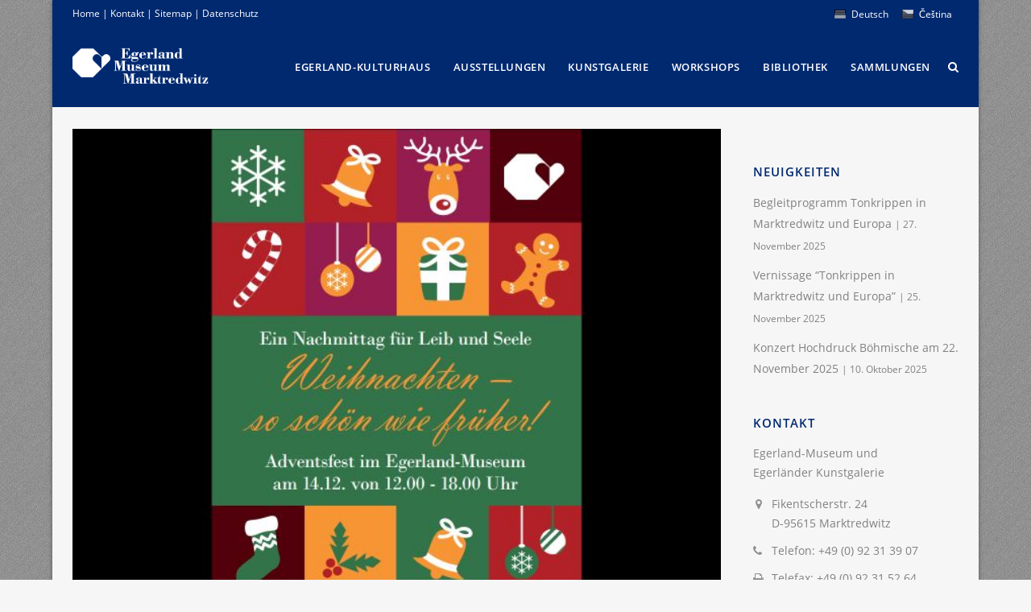

--- FILE ---
content_type: text/html; charset=UTF-8
request_url: https://www.egerlandmuseum.de/adventsfest-weihnachten-so-schoen-wie-frueher/
body_size: 13223
content:
<!DOCTYPE html>
<html lang="de-DE">

<!--
————————————————————————————————————————————————	
|                                              |
| Werbeagentur mediendesignwerk                |
| Printdesign - Grafikdesign - Webdesign       |
| Inhaber: Michael Herrmann                    |
|                                              |
| Hauptstraße 28 - 95199 Thierstein            |
| Telefon: +49 (0) 92 35 / 82 39 856           |
| Telefax: +49 (0) 92 35 / 82 39 857           |
|                                              |
| www.mediendesignwerk.de                      |
| www.fb.com/Werbeagentur.mediendesignwerk     |
|                                              |
————————————————————————————————————————————————
-->

<head>
	<meta charset="UTF-8" />
		<meta name=viewport content="width=device-width,initial-scale=1,user-scalable=yes">
		<title>Egerland-Museum Marktredwitz | Egerland-Museum Marktredwitz |   Adventsfest &#8211; Weihnachten so schön wie früher</title>
				
			    <meta name="google-site-verification" content="RqRpZlNalCipcG_WQTNgH3Fy_dBg7PmQWG-7a5e-NWI" />
	
	
	<link rel="shortcut icon" type="image/x-icon" href="https://www.egerlandmuseum.de/files/favicon.ico">
	<link rel="apple-touch-icon" href="https://www.egerlandmuseum.de/files/favicon.ico"/>
	<!--[if gte IE 9]>
		<style type="text/css">
			.gradient {
				 filter: none;
			}
		</style>
	<![endif]-->

	
<link rel="alternate" hreflang="de-DE" href="https://www.egerlandmuseum.de/adventsfest-weihnachten-so-schoen-wie-frueher/" />
		<script type="text/javascript">
			window._wpemojiSettings = {"baseUrl":"https:\/\/s.w.org\/images\/core\/emoji\/2.3\/72x72\/","ext":".png","svgUrl":"https:\/\/s.w.org\/images\/core\/emoji\/2.3\/svg\/","svgExt":".svg","source":{"concatemoji":"https:\/\/www.egerlandmuseum.de\/scripts\/js\/wp-emoji-release.min.js"}};
			!function(a,b,c){function d(a){var b,c,d,e,f=String.fromCharCode;if(!k||!k.fillText)return!1;switch(k.clearRect(0,0,j.width,j.height),k.textBaseline="top",k.font="600 32px Arial",a){case"flag":return k.fillText(f(55356,56826,55356,56819),0,0),b=j.toDataURL(),k.clearRect(0,0,j.width,j.height),k.fillText(f(55356,56826,8203,55356,56819),0,0),c=j.toDataURL(),b===c&&(k.clearRect(0,0,j.width,j.height),k.fillText(f(55356,57332,56128,56423,56128,56418,56128,56421,56128,56430,56128,56423,56128,56447),0,0),b=j.toDataURL(),k.clearRect(0,0,j.width,j.height),k.fillText(f(55356,57332,8203,56128,56423,8203,56128,56418,8203,56128,56421,8203,56128,56430,8203,56128,56423,8203,56128,56447),0,0),c=j.toDataURL(),b!==c);case"emoji4":return k.fillText(f(55358,56794,8205,9794,65039),0,0),d=j.toDataURL(),k.clearRect(0,0,j.width,j.height),k.fillText(f(55358,56794,8203,9794,65039),0,0),e=j.toDataURL(),d!==e}return!1}function e(a){var c=b.createElement("script");c.src=a,c.defer=c.type="text/javascript",b.getElementsByTagName("head")[0].appendChild(c)}var f,g,h,i,j=b.createElement("canvas"),k=j.getContext&&j.getContext("2d");for(i=Array("flag","emoji4"),c.supports={everything:!0,everythingExceptFlag:!0},h=0;h<i.length;h++)c.supports[i[h]]=d(i[h]),c.supports.everything=c.supports.everything&&c.supports[i[h]],"flag"!==i[h]&&(c.supports.everythingExceptFlag=c.supports.everythingExceptFlag&&c.supports[i[h]]);c.supports.everythingExceptFlag=c.supports.everythingExceptFlag&&!c.supports.flag,c.DOMReady=!1,c.readyCallback=function(){c.DOMReady=!0},c.supports.everything||(g=function(){c.readyCallback()},b.addEventListener?(b.addEventListener("DOMContentLoaded",g,!1),a.addEventListener("load",g,!1)):(a.attachEvent("onload",g),b.attachEvent("onreadystatechange",function(){"complete"===b.readyState&&c.readyCallback()})),f=c.source||{},f.concatemoji?e(f.concatemoji):f.wpemoji&&f.twemoji&&(e(f.twemoji),e(f.wpemoji)))}(window,document,window._wpemojiSettings);
		</script>
		<style type="text/css">
img.wp-smiley,
img.emoji {
	display: inline !important;
	border: none !important;
	box-shadow: none !important;
	height: 1em !important;
	width: 1em !important;
	margin: 0 .07em !important;
	vertical-align: -0.1em !important;
	background: none !important;
	padding: 0 !important;
}
</style>
<link rel='stylesheet' id='layerslider-css'  href='https://www.egerlandmuseum.de/extensions/LayerSlider/static/css/layerslider.css' type='text/css' media='all' />

<link rel='stylesheet' id='contact-form-7-css'  href='https://www.egerlandmuseum.de/extensions/contact-form-7/includes/css/styles.css' type='text/css' media='all' />
<link rel='stylesheet' id='wpml-legacy-horizontal-list-0-css'  href='https://www.egerlandmuseum.de/extensions/sitepress-multilingual-cms/templates/language-switchers/legacy-list-horizontal/style.css' type='text/css' media='all' />
<style id='wpml-legacy-horizontal-list-0-inline-css' type='text/css'>
.wpml-ls-sidebars-header_right a {color:#444444;background-color:#ffffff;}.wpml-ls-sidebars-header_right a:hover,.wpml-ls-sidebars-header_right a:focus {color:#000000;background-color:#eeeeee;}.wpml-ls-sidebars-header_right .wpml-ls-current-language>a {color:#444444;background-color:#ffffff;}.wpml-ls-sidebars-header_right .wpml-ls-current-language:hover>a, .wpml-ls-sidebars-header_right .wpml-ls-current-language>a:focus {color:#000000;background-color:#eeeeee;}
.wpml-ls-statics-shortcode_actions, .wpml-ls-statics-shortcode_actions .wpml-ls-sub-menu, .wpml-ls-statics-shortcode_actions a {border-color:#cdcdcd;}.wpml-ls-statics-shortcode_actions a {color:#444444;background-color:#ffffff;}.wpml-ls-statics-shortcode_actions a:hover,.wpml-ls-statics-shortcode_actions a:focus {color:#000000;background-color:#eeeeee;}.wpml-ls-statics-shortcode_actions .wpml-ls-current-language>a {color:#444444;background-color:#ffffff;}.wpml-ls-statics-shortcode_actions .wpml-ls-current-language:hover>a, .wpml-ls-statics-shortcode_actions .wpml-ls-current-language>a:focus {color:#000000;background-color:#eeeeee;}
.wpml-ls-legacy-list-horizontal { border: 1px solid transparent; clear: both; padding: unset; }
</style>
<link rel='stylesheet' id='default_style-css'  href='https://www.egerlandmuseum.de/mdwdesign/styleguide.css' type='text/css' media='all' />
<link rel='stylesheet' id='font-awesome-css'  href='https://www.egerlandmuseum.de/extensions/js_composer/assets/lib/bower/font-awesome/css/font-awesome.min.css' type='text/css' media='all' />
<link rel='stylesheet' id='stylesheet-css'  href='https://www.egerlandmuseum.de/mdwdesign/css/stylesheet.min.css' type='text/css' media='all' />
<link rel='stylesheet' id='mac_stylesheet-css'  href='https://www.egerlandmuseum.de/mdwdesign/css/mac_stylesheet.css' type='text/css' media='all' />
<link rel='stylesheet' id='webkit-css'  href='https://www.egerlandmuseum.de/mdwdesign/css/webkit_stylesheet.css' type='text/css' media='all' />
<link rel='stylesheet' id='style_dynamic-css'  href='https://www.egerlandmuseum.de/mdwdesign/css/style_dynamic.css' type='text/css' media='all' />
<link rel='stylesheet' id='responsive-css'  href='https://www.egerlandmuseum.de/mdwdesign/css/responsive.min.css' type='text/css' media='all' />
<link rel='stylesheet' id='style_dynamic_responsive-css'  href='https://www.egerlandmuseum.de/mdwdesign/css/style_dynamic_responsive.css' type='text/css' media='all' />
<link rel='stylesheet' id='js_composer_front-css'  href='https://www.egerlandmuseum.de/extensions/js_composer/assets/css/js_composer.min.css' type='text/css' media='all' />
<link rel='stylesheet' id='custom_css-css'  href='https://www.egerlandmuseum.de/mdwdesign/css/custom_css.css' type='text/css' media='all' />
<link rel='stylesheet' id='borlabs-cookie-css'  href='https://www.egerlandmuseum.de/wp-content/cache/borlabs-cookie/borlabs-cookie_1_de.css' type='text/css' media='all' />
<script type='text/javascript' src='https://www.egerlandmuseum.de/scripts/js/jquery/jquery.js'></script>
<script type='text/javascript' src='https://www.egerlandmuseum.de/scripts/js/jquery/jquery-migrate.min.js'></script>
<script type='text/javascript' src='https://www.egerlandmuseum.de/extensions/LayerSlider/static/js/layerslider.kreaturamedia.jquery.js'></script>
<script type='text/javascript' src='https://www.egerlandmuseum.de/extensions/LayerSlider/static/js/greensock.js'></script>
<script type='text/javascript' src='https://www.egerlandmuseum.de/extensions/LayerSlider/static/js/layerslider.transitions.js'></script>
<script type='text/javascript'>
/* <![CDATA[ */
var borlabsCookiePrioritized = {"domain":"www.egerlandmuseum.de","path":"\/","version":"1","bots":"1","optInJS":{"essential":{"wpml":"PHNjcmlwdD53aW5kb3cuQm9ybGFic0Nvb2tpZS51bmJsb2NrU2NyaXB0QmxvY2tlcklkKCJzcHJhY2hlaW5zdGVsbHVuZ2VuIik7PC9zY3JpcHQ+"}}};
/* ]]> */
</script>
<script type='text/javascript' src='https://www.egerlandmuseum.de/extensions/borlabs-cookie/javascript/borlabs-cookie-prioritize.min.js'></script>
<link rel='https://api.w.org/' href='https://www.egerlandmuseum.de/wp-json/' />
<link rel="alternate" type="application/json+oembed" href="https://www.egerlandmuseum.de/wp-json/oembed/1.0/embed?url=https%3A%2F%2Fwww.egerlandmuseum.de%2Fadventsfest-weihnachten-so-schoen-wie-frueher%2F" />
<link rel="alternate" type="text/xml+oembed" href="https://www.egerlandmuseum.de/wp-json/oembed/1.0/embed?url=https%3A%2F%2Fwww.egerlandmuseum.de%2Fadventsfest-weihnachten-so-schoen-wie-frueher%2F&#038;format=xml" />
<!--[if lte IE 9]><link rel="stylesheet" type="text/css" href="https://www.egerlandmuseum.de/extensions/js_composer/assets/css/vc_lte_ie9.min.css" media="screen"><![endif]--><noscript><style type="text/css"> .wpb_animate_when_almost_visible { opacity: 1; }</style></noscript>	
</head>

<body class="post-template-default single single-post postid-20036 single-format-standard  boxed qode-theme-ver-5.3 wpb-js-composer js-comp-ver-5.2.1 vc_non_responsive">

					<div class="wrapper">
	<div class="wrapper_inner">

	<header class=" has_top scroll_top light stick page_header">
        <div class="header_inner clearfix">

		<form role="search" action="https://www.egerlandmuseum.de/" class="qode_search_form" method="get">
		            <div class="container">
            <div class="container_inner clearfix">
        
		<i class="fa fa-search"></i>
		<input type="text" placeholder="Seite durchsuchen" name="s" class="qode_search_field" autocomplete="off" />
		<input type="submit" value="Search" />

		<div class="qode_search_close">
            <a href="#">
                <i class="fa fa-times"></i>
            </a>
        </div>
		                </div>
            </div>
        	</form>

		<div class="header_top_bottom_holder">
			<div class="header_top clearfix" style='background-color:rgba(0, 41, 112, 1);' >
							<div class="container">
					<div class="container_inner clearfix">
								<div class="left">
						<div class="inner">
						<div class="header-widget widget_text_icl header-left-widget">		<div class="textwidget"><span class="headlinks"><a href="https://www.egerlandmuseum.de/" title="Home" target="_self">Home</a> | <a href="https://www.egerlandmuseum.de/kontakt/" title="Kontakt" target="_self">Kontakt</a> |  <a href="https://www.egerlandmuseum.de/sitemap/" title="Sitemap" target="_self">Sitemap</a> |  <a href="https://www.egerlandmuseum.de/datenschutz/" title="Datenschutz" target="_self">Datenschutz</a></span></div>
		</div>						</div>
					</div>
					<div class="right">
						<div class="inner">
						<div class="header-widget widget_icl_lang_sel_widget header-right-widget">
<div class="lang_sel_list_horizontal wpml-ls-sidebars-header_right wpml-ls wpml-ls-legacy-list-horizontal" id="lang_sel_list">
	<ul><li class="icl-de wpml-ls-slot-header_right wpml-ls-item wpml-ls-item-de wpml-ls-current-language wpml-ls-first-item wpml-ls-item-legacy-list-horizontal">
				<a href="https://www.egerlandmuseum.de/adventsfest-weihnachten-so-schoen-wie-frueher/" class="lang_sel_sel"><img class="wpml-ls-flag iclflag" src="https://www.egerlandmuseum.de/files/flags/Germany.png" alt="de" title="Deutsch"><span class="wpml-ls-native icl_lang_sel_native">Deutsch</span></a>
			</li><li class="icl-cs wpml-ls-slot-header_right wpml-ls-item wpml-ls-item-cs wpml-ls-last-item wpml-ls-item-legacy-list-horizontal">
				<a href="https://www.egerlandmuseum.de/cs/" class="lang_sel_other"><img class="wpml-ls-flag iclflag" src="https://www.egerlandmuseum.de/files/flags/Czech-Republic.png" alt="cs" title="Čeština"><span class="wpml-ls-native icl_lang_sel_native">Čeština</span></a>
			</li></ul>
</div></div>						</div>
					</div>
                    <div class="newsticker"></div>
									</div>
				</div>
					</div>
		<div class="header_bottom clearfix" style=' background-color:rgba(0, 41, 112, 1);' >
						<div class="container">
					<div class="container_inner clearfix">
								<div class="header_inner_left">
                        						<div class="mobile_menu_button"><span><i class="fa fa-bars"></i></span></div>
						<div class="logo_wrapper">
                            							<div class="q_logo"><a href="https://www.egerlandmuseum.de/"><img class="normal" src="https://www.egerlandmuseum.de/files/logo_egerlandmuseum_d.png" alt="Logo"/><img class="light" src="https://www.egerlandmuseum.de/files/logo_egerlandmuseum_w.png" alt="Logo"/><img class="dark" src="https://www.egerlandmuseum.de/files/logo_egerlandmuseum_d.png" alt="Logo"/><img class="sticky" src="https://www.egerlandmuseum.de/files/bildmarke_egerlandmuseum_w.png" alt="Logo"/></a></div>
                            						</div>
                                                					</div>
					                                                							<div class="header_inner_right">
                                <div class="side_menu_button_wrapper right">
																		                                    <div class="side_menu_button">
                                                                                    <a class="search_button" href="javascript:void(0)">
                                                <i class="fa fa-search"></i>
                                            </a>
                                                                                                                                                            </div>
                                </div>
							</div>
												<nav class="main_menu drop_down right">
						<ul id="menu-hauptmenue" class=""><li id="nav-menu-item-18836" class="menu-item menu-item-type-custom menu-item-object-custom menu-item-has-children  has_sub narrow"><a href="#" class=" no_link" style="cursor: default;" onclick="JavaScript: return false;"><i class="menu_icon fa blank"></i><span>Egerland-Kulturhaus</span><span class="plus"></span></a>
<div class="second"><div class="inner"><ul>
	<li id="nav-menu-item-19377" class="menu-item menu-item-type-taxonomy menu-item-object-category current-post-ancestor current-menu-parent current-post-parent "><a href="https://www.egerlandmuseum.de/kategorie/aktuelles/" class=""><i class="menu_icon fa blank"></i><span>Aktuelles</span><span class="plus"></span></a></li>
	<li id="nav-menu-item-16678" class="menu-item menu-item-type-post_type menu-item-object-page "><a href="https://www.egerlandmuseum.de/hausgeschichte/" class=""><i class="menu_icon fa blank"></i><span>Kurze Hausgeschichte</span><span class="plus"></span></a></li>
	<li id="nav-menu-item-16709" class="menu-item menu-item-type-post_type menu-item-object-page "><a href="https://www.egerlandmuseum.de/der-weg-bis-1973/" class=""><i class="menu_icon fa blank"></i><span>Der Weg bis 1973</span><span class="plus"></span></a></li>
	<li id="nav-menu-item-16740" class="menu-item menu-item-type-post_type menu-item-object-page "><a href="https://www.egerlandmuseum.de/egerland-kulturhaus-stiftung/" class=""><i class="menu_icon fa blank"></i><span>Egerland-Kulturhaus-Stiftung</span><span class="plus"></span></a></li>
	<li id="nav-menu-item-16785" class="menu-item menu-item-type-post_type menu-item-object-page "><a href="https://www.egerlandmuseum.de/einrichtungen-und-partner/" class=""><i class="menu_icon fa blank"></i><span>Einrichtungen und Partner</span><span class="plus"></span></a></li>
</ul></div></div>
</li>
<li id="nav-menu-item-18837" class="menu-item menu-item-type-custom menu-item-object-custom menu-item-has-children  has_sub narrow"><a href="#" class=" no_link" style="cursor: default;" onclick="JavaScript: return false;"><i class="menu_icon fa blank"></i><span>Ausstellungen</span><span class="plus"></span></a>
<div class="second"><div class="inner"><ul>
	<li id="nav-menu-item-16348" class="menu-item menu-item-type-post_type menu-item-object-page menu-item-has-children sub"><a href="https://www.egerlandmuseum.de/dauerausstellung/" class=""><i class="menu_icon fa blank"></i><span>Dauerausstellung</span><span class="plus"></span><i class="q_menu_arrow fa fa-angle-right"></i></a>
	<ul>
		<li id="nav-menu-item-19027" class="menu-item menu-item-type-post_type menu-item-object-page "><a href="https://www.egerlandmuseum.de/dauerausstellung/baudaten/" class=""><i class="menu_icon fa blank"></i><span>Baudaten des Museums</span><span class="plus"></span></a></li>
		<li id="nav-menu-item-19040" class="menu-item menu-item-type-post_type menu-item-object-page "><a href="https://www.egerlandmuseum.de/dauerausstellung/museumsgeschichte/" class=""><i class="menu_icon fa blank"></i><span>Geschichte des Museums</span><span class="plus"></span></a></li>
		<li id="nav-menu-item-19048" class="menu-item menu-item-type-post_type menu-item-object-page "><a href="https://www.egerlandmuseum.de/dauerausstellung/konzept-des-museums/" class=""><i class="menu_icon fa blank"></i><span>Museumskonzept</span><span class="plus"></span></a></li>
		<li id="nav-menu-item-20980" class="menu-item menu-item-type-post_type menu-item-object-post "><a href="https://www.egerlandmuseum.de/marktredwitz-und-seine-tradition-der-landschaftskrippe/" class=""><i class="menu_icon fa blank"></i><span>Marktredwitzer Landschaftskrippen</span><span class="plus"></span></a></li>
		<li id="nav-menu-item-19174" class="menu-item menu-item-type-post_type menu-item-object-page "><a href="https://www.egerlandmuseum.de/dauerausstellung/museumsapp/" class=""><i class="menu_icon fa blank"></i><span>Museums-App</span><span class="plus"></span></a></li>
		<li id="nav-menu-item-18408" class="menu-item menu-item-type-post_type menu-item-object-page "><a href="https://www.egerlandmuseum.de/dauerausstellung/thema-des-monats-archiv/" class=""><i class="menu_icon fa blank"></i><span>Thema des Monats</span><span class="plus"></span></a></li>
	</ul>
</li>
	<li id="nav-menu-item-19184" class="menu-item menu-item-type-custom menu-item-object-custom menu-item-has-children sub"><a href="#" class=""><i class="menu_icon fa blank"></i><span>Sonderausstellung</span><span class="plus"></span><i class="q_menu_arrow fa fa-angle-right"></i></a>
	<ul>
		<li id="nav-menu-item-19391" class="menu-item menu-item-type-taxonomy menu-item-object-category "><a href="https://www.egerlandmuseum.de/kategorie/aktuelles/sonderausstellungen/" class=""><i class="menu_icon fa blank"></i><span>Aktuelles</span><span class="plus"></span></a></li>
		<li id="nav-menu-item-16829" class="menu-item menu-item-type-post_type menu-item-object-page "><a href="https://www.egerlandmuseum.de/sonderaustellungen-archiv/" class=""><i class="menu_icon fa blank"></i><span>Archiv</span><span class="plus"></span></a></li>
	</ul>
</li>
</ul></div></div>
</li>
<li id="nav-menu-item-18838" class="menu-item menu-item-type-custom menu-item-object-custom menu-item-has-children  has_sub narrow"><a href="#" class=" no_link" style="cursor: default;" onclick="JavaScript: return false;"><i class="menu_icon fa blank"></i><span>Kunstgalerie</span><span class="plus"></span></a>
<div class="second"><div class="inner"><ul>
	<li id="nav-menu-item-17806" class="menu-item menu-item-type-post_type menu-item-object-page "><a href="https://www.egerlandmuseum.de/kunstgalerie/" class=""><i class="menu_icon fa blank"></i><span>Egerländer Künstler in der modernen und zeitgenössischen Kunst</span><span class="plus"></span></a></li>
	<li id="nav-menu-item-19395" class="menu-item menu-item-type-custom menu-item-object-custom menu-item-has-children sub"><a href="#" class=" no_link" style="cursor: default;" onclick="JavaScript: return false;"><i class="menu_icon fa blank"></i><span>Kunstwerk des Monats</span><span class="plus"></span><i class="q_menu_arrow fa fa-angle-right"></i></a>
	<ul>
		<li id="nav-menu-item-17819" class="menu-item menu-item-type-post_type menu-item-object-page "><a href="https://www.egerlandmuseum.de/kunstwerk-des-monats-archiv/" class=""><i class="menu_icon fa blank"></i><span>Archiv</span><span class="plus"></span></a></li>
	</ul>
</li>
</ul></div></div>
</li>
<li id="nav-menu-item-18840" class="menu-item menu-item-type-custom menu-item-object-custom menu-item-has-children  has_sub narrow"><a href="#" class=" no_link" style="cursor: default;" onclick="JavaScript: return false;"><i class="menu_icon fa blank"></i><span>Workshops</span><span class="plus"></span></a>
<div class="second"><div class="inner"><ul>
	<li id="nav-menu-item-16962" class="menu-item menu-item-type-post_type menu-item-object-page "><a href="https://www.egerlandmuseum.de/museumspaedagogik/" class=""><i class="menu_icon fa blank"></i><span>Museum macht Spass!</span><span class="plus"></span></a></li>
	<li id="nav-menu-item-19392" class="menu-item menu-item-type-custom menu-item-object-custom menu-item-has-children sub"><a href="#" class=" no_link" style="cursor: default;" onclick="JavaScript: return false;"><i class="menu_icon fa blank"></i><span>Workshops</span><span class="plus"></span><i class="q_menu_arrow fa fa-angle-right"></i></a>
	<ul>
		<li id="nav-menu-item-19409" class="menu-item menu-item-type-taxonomy menu-item-object-category "><a href="https://www.egerlandmuseum.de/kategorie/aktuelles/workshops/" class=""><i class="menu_icon fa blank"></i><span>Aktuelles</span><span class="plus"></span></a></li>
		<li id="nav-menu-item-17794" class="menu-item menu-item-type-post_type menu-item-object-page "><a href="https://www.egerlandmuseum.de/workshop-archiv/" class=""><i class="menu_icon fa blank"></i><span>Archiv</span><span class="plus"></span></a></li>
	</ul>
</li>
</ul></div></div>
</li>
<li id="nav-menu-item-18839" class="menu-item menu-item-type-custom menu-item-object-custom menu-item-has-children  has_sub narrow"><a href="#" class=" no_link" style="cursor: default;" onclick="JavaScript: return false;"><i class="menu_icon fa blank"></i><span>Bibliothek</span><span class="plus"></span></a>
<div class="second"><div class="inner"><ul>
	<li id="nav-menu-item-16932" class="menu-item menu-item-type-post_type menu-item-object-page "><a href="https://www.egerlandmuseum.de/egerlaender-studienbibliothek/" class=""><i class="menu_icon fa blank"></i><span>Sie suchen Literatur über das Egerland?</span><span class="plus"></span></a></li>
	<li id="nav-menu-item-16931" class="menu-item menu-item-type-post_type menu-item-object-page "><a href="https://www.egerlandmuseum.de/geschichte-der-studienbibliothek/" class=""><i class="menu_icon fa blank"></i><span>Kurze Geschichte der Studienbibliothek</span><span class="plus"></span></a></li>
</ul></div></div>
</li>
<li id="nav-menu-item-18841" class="menu-item menu-item-type-custom menu-item-object-custom menu-item-has-children  has_sub narrow"><a href="#" class=" no_link" style="cursor: default;" onclick="JavaScript: return false;"><i class="menu_icon fa blank"></i><span>Sammlungen</span><span class="plus"></span></a>
<div class="second"><div class="inner"><ul>
	<li id="nav-menu-item-16946" class="menu-item menu-item-type-post_type menu-item-object-page "><a href="https://www.egerlandmuseum.de/dokumentationsort/" class=""><i class="menu_icon fa blank"></i><span>Das Egerland-Museum als Dokumentationsort</span><span class="plus"></span></a></li>
	<li id="nav-menu-item-19396" class="menu-item menu-item-type-custom menu-item-object-custom menu-item-has-children sub"><a href="#" class=" no_link" style="cursor: default;" onclick="JavaScript: return false;"><i class="menu_icon fa blank"></i><span>Geborgen &#038; Verborgen</span><span class="plus"></span><i class="q_menu_arrow fa fa-angle-right"></i></a>
	<ul>
		<li id="nav-menu-item-18345" class="menu-item menu-item-type-post_type menu-item-object-page "><a href="https://www.egerlandmuseum.de/geborgen-und-verborgen/" class=""><i class="menu_icon fa blank"></i><span>Archiv</span><span class="plus"></span></a></li>
	</ul>
</li>
	<li id="nav-menu-item-16942" class="menu-item menu-item-type-post_type menu-item-object-page "><a href="https://www.egerlandmuseum.de/textildepot/" class=""><i class="menu_icon fa blank"></i><span>Der größte begehbare Kleiderschrank der Welt</span><span class="plus"></span></a></li>
	<li id="nav-menu-item-19521" class="menu-item menu-item-type-post_type menu-item-object-page "></li>
</ul></div></div>
</li>
</ul>						</nav>
						                        										<nav class="mobile_menu">
						<ul id="menu-hauptmenue-1" class=""><li id="mobile-menu-item-18836" class="menu-item menu-item-type-custom menu-item-object-custom menu-item-has-children  has_sub"><h3><span>Egerland-Kulturhaus</span></h3><span class="mobile_arrow"><i class="fa fa-angle-right"></i><i class="fa fa-angle-down"></i></span>
<ul class="sub_menu">
	<li id="mobile-menu-item-19377" class="menu-item menu-item-type-taxonomy menu-item-object-category current-post-ancestor current-menu-parent current-post-parent "><a href="https://www.egerlandmuseum.de/kategorie/aktuelles/" class=""><span>Aktuelles</span></a><span class="mobile_arrow"><i class="fa fa-angle-right"></i><i class="fa fa-angle-down"></i></span></li>
	<li id="mobile-menu-item-16678" class="menu-item menu-item-type-post_type menu-item-object-page "><a href="https://www.egerlandmuseum.de/hausgeschichte/" class=""><span>Kurze Hausgeschichte</span></a><span class="mobile_arrow"><i class="fa fa-angle-right"></i><i class="fa fa-angle-down"></i></span></li>
	<li id="mobile-menu-item-16709" class="menu-item menu-item-type-post_type menu-item-object-page "><a href="https://www.egerlandmuseum.de/der-weg-bis-1973/" class=""><span>Der Weg bis 1973</span></a><span class="mobile_arrow"><i class="fa fa-angle-right"></i><i class="fa fa-angle-down"></i></span></li>
	<li id="mobile-menu-item-16740" class="menu-item menu-item-type-post_type menu-item-object-page "><a href="https://www.egerlandmuseum.de/egerland-kulturhaus-stiftung/" class=""><span>Egerland-Kulturhaus-Stiftung</span></a><span class="mobile_arrow"><i class="fa fa-angle-right"></i><i class="fa fa-angle-down"></i></span></li>
	<li id="mobile-menu-item-16785" class="menu-item menu-item-type-post_type menu-item-object-page "><a href="https://www.egerlandmuseum.de/einrichtungen-und-partner/" class=""><span>Einrichtungen und Partner</span></a><span class="mobile_arrow"><i class="fa fa-angle-right"></i><i class="fa fa-angle-down"></i></span></li>
</ul>
</li>
<li id="mobile-menu-item-18837" class="menu-item menu-item-type-custom menu-item-object-custom menu-item-has-children  has_sub"><h3><span>Ausstellungen</span></h3><span class="mobile_arrow"><i class="fa fa-angle-right"></i><i class="fa fa-angle-down"></i></span>
<ul class="sub_menu">
	<li id="mobile-menu-item-16348" class="menu-item menu-item-type-post_type menu-item-object-page menu-item-has-children  has_sub"><a href="https://www.egerlandmuseum.de/dauerausstellung/" class=""><span>Dauerausstellung</span></a><span class="mobile_arrow"><i class="fa fa-angle-right"></i><i class="fa fa-angle-down"></i></span>
	<ul class="sub_menu">
		<li id="mobile-menu-item-19027" class="menu-item menu-item-type-post_type menu-item-object-page "><a href="https://www.egerlandmuseum.de/dauerausstellung/baudaten/" class=""><span>Baudaten des Museums</span></a><span class="mobile_arrow"><i class="fa fa-angle-right"></i><i class="fa fa-angle-down"></i></span></li>
		<li id="mobile-menu-item-19040" class="menu-item menu-item-type-post_type menu-item-object-page "><a href="https://www.egerlandmuseum.de/dauerausstellung/museumsgeschichte/" class=""><span>Geschichte des Museums</span></a><span class="mobile_arrow"><i class="fa fa-angle-right"></i><i class="fa fa-angle-down"></i></span></li>
		<li id="mobile-menu-item-19048" class="menu-item menu-item-type-post_type menu-item-object-page "><a href="https://www.egerlandmuseum.de/dauerausstellung/konzept-des-museums/" class=""><span>Museumskonzept</span></a><span class="mobile_arrow"><i class="fa fa-angle-right"></i><i class="fa fa-angle-down"></i></span></li>
		<li id="mobile-menu-item-20980" class="menu-item menu-item-type-post_type menu-item-object-post "><a href="https://www.egerlandmuseum.de/marktredwitz-und-seine-tradition-der-landschaftskrippe/" class=""><span>Marktredwitzer Landschaftskrippen</span></a><span class="mobile_arrow"><i class="fa fa-angle-right"></i><i class="fa fa-angle-down"></i></span></li>
		<li id="mobile-menu-item-19174" class="menu-item menu-item-type-post_type menu-item-object-page "><a href="https://www.egerlandmuseum.de/dauerausstellung/museumsapp/" class=""><span>Museums-App</span></a><span class="mobile_arrow"><i class="fa fa-angle-right"></i><i class="fa fa-angle-down"></i></span></li>
		<li id="mobile-menu-item-18408" class="menu-item menu-item-type-post_type menu-item-object-page "><a href="https://www.egerlandmuseum.de/dauerausstellung/thema-des-monats-archiv/" class=""><span>Thema des Monats</span></a><span class="mobile_arrow"><i class="fa fa-angle-right"></i><i class="fa fa-angle-down"></i></span></li>
	</ul>
</li>
	<li id="mobile-menu-item-19184" class="menu-item menu-item-type-custom menu-item-object-custom menu-item-has-children  has_sub"><a href="#" class=""><span>Sonderausstellung</span></a><span class="mobile_arrow"><i class="fa fa-angle-right"></i><i class="fa fa-angle-down"></i></span>
	<ul class="sub_menu">
		<li id="mobile-menu-item-19391" class="menu-item menu-item-type-taxonomy menu-item-object-category "><a href="https://www.egerlandmuseum.de/kategorie/aktuelles/sonderausstellungen/" class=""><span>Aktuelles</span></a><span class="mobile_arrow"><i class="fa fa-angle-right"></i><i class="fa fa-angle-down"></i></span></li>
		<li id="mobile-menu-item-16829" class="menu-item menu-item-type-post_type menu-item-object-page "><a href="https://www.egerlandmuseum.de/sonderaustellungen-archiv/" class=""><span>Archiv</span></a><span class="mobile_arrow"><i class="fa fa-angle-right"></i><i class="fa fa-angle-down"></i></span></li>
	</ul>
</li>
</ul>
</li>
<li id="mobile-menu-item-18838" class="menu-item menu-item-type-custom menu-item-object-custom menu-item-has-children  has_sub"><h3><span>Kunstgalerie</span></h3><span class="mobile_arrow"><i class="fa fa-angle-right"></i><i class="fa fa-angle-down"></i></span>
<ul class="sub_menu">
	<li id="mobile-menu-item-17806" class="menu-item menu-item-type-post_type menu-item-object-page "><a href="https://www.egerlandmuseum.de/kunstgalerie/" class=""><span>Egerländer Künstler in der modernen und zeitgenössischen Kunst</span></a><span class="mobile_arrow"><i class="fa fa-angle-right"></i><i class="fa fa-angle-down"></i></span></li>
	<li id="mobile-menu-item-19395" class="menu-item menu-item-type-custom menu-item-object-custom menu-item-has-children  has_sub"><h3><span>Kunstwerk des Monats</span></h3><span class="mobile_arrow"><i class="fa fa-angle-right"></i><i class="fa fa-angle-down"></i></span>
	<ul class="sub_menu">
		<li id="mobile-menu-item-17819" class="menu-item menu-item-type-post_type menu-item-object-page "><a href="https://www.egerlandmuseum.de/kunstwerk-des-monats-archiv/" class=""><span>Archiv</span></a><span class="mobile_arrow"><i class="fa fa-angle-right"></i><i class="fa fa-angle-down"></i></span></li>
	</ul>
</li>
</ul>
</li>
<li id="mobile-menu-item-18840" class="menu-item menu-item-type-custom menu-item-object-custom menu-item-has-children  has_sub"><h3><span>Workshops</span></h3><span class="mobile_arrow"><i class="fa fa-angle-right"></i><i class="fa fa-angle-down"></i></span>
<ul class="sub_menu">
	<li id="mobile-menu-item-16962" class="menu-item menu-item-type-post_type menu-item-object-page "><a href="https://www.egerlandmuseum.de/museumspaedagogik/" class=""><span>Museum macht Spass!</span></a><span class="mobile_arrow"><i class="fa fa-angle-right"></i><i class="fa fa-angle-down"></i></span></li>
	<li id="mobile-menu-item-19392" class="menu-item menu-item-type-custom menu-item-object-custom menu-item-has-children  has_sub"><h3><span>Workshops</span></h3><span class="mobile_arrow"><i class="fa fa-angle-right"></i><i class="fa fa-angle-down"></i></span>
	<ul class="sub_menu">
		<li id="mobile-menu-item-19409" class="menu-item menu-item-type-taxonomy menu-item-object-category "><a href="https://www.egerlandmuseum.de/kategorie/aktuelles/workshops/" class=""><span>Aktuelles</span></a><span class="mobile_arrow"><i class="fa fa-angle-right"></i><i class="fa fa-angle-down"></i></span></li>
		<li id="mobile-menu-item-17794" class="menu-item menu-item-type-post_type menu-item-object-page "><a href="https://www.egerlandmuseum.de/workshop-archiv/" class=""><span>Archiv</span></a><span class="mobile_arrow"><i class="fa fa-angle-right"></i><i class="fa fa-angle-down"></i></span></li>
	</ul>
</li>
</ul>
</li>
<li id="mobile-menu-item-18839" class="menu-item menu-item-type-custom menu-item-object-custom menu-item-has-children  has_sub"><h3><span>Bibliothek</span></h3><span class="mobile_arrow"><i class="fa fa-angle-right"></i><i class="fa fa-angle-down"></i></span>
<ul class="sub_menu">
	<li id="mobile-menu-item-16932" class="menu-item menu-item-type-post_type menu-item-object-page "><a href="https://www.egerlandmuseum.de/egerlaender-studienbibliothek/" class=""><span>Sie suchen Literatur über das Egerland?</span></a><span class="mobile_arrow"><i class="fa fa-angle-right"></i><i class="fa fa-angle-down"></i></span></li>
	<li id="mobile-menu-item-16931" class="menu-item menu-item-type-post_type menu-item-object-page "><a href="https://www.egerlandmuseum.de/geschichte-der-studienbibliothek/" class=""><span>Kurze Geschichte der Studienbibliothek</span></a><span class="mobile_arrow"><i class="fa fa-angle-right"></i><i class="fa fa-angle-down"></i></span></li>
</ul>
</li>
<li id="mobile-menu-item-18841" class="menu-item menu-item-type-custom menu-item-object-custom menu-item-has-children  has_sub"><h3><span>Sammlungen</span></h3><span class="mobile_arrow"><i class="fa fa-angle-right"></i><i class="fa fa-angle-down"></i></span>
<ul class="sub_menu">
	<li id="mobile-menu-item-16946" class="menu-item menu-item-type-post_type menu-item-object-page "><a href="https://www.egerlandmuseum.de/dokumentationsort/" class=""><span>Das Egerland-Museum als Dokumentationsort</span></a><span class="mobile_arrow"><i class="fa fa-angle-right"></i><i class="fa fa-angle-down"></i></span></li>
	<li id="mobile-menu-item-19396" class="menu-item menu-item-type-custom menu-item-object-custom menu-item-has-children  has_sub"><h3><span>Geborgen &#038; Verborgen</span></h3><span class="mobile_arrow"><i class="fa fa-angle-right"></i><i class="fa fa-angle-down"></i></span>
	<ul class="sub_menu">
		<li id="mobile-menu-item-18345" class="menu-item menu-item-type-post_type menu-item-object-page "><a href="https://www.egerlandmuseum.de/geborgen-und-verborgen/" class=""><span>Archiv</span></a><span class="mobile_arrow"><i class="fa fa-angle-right"></i><i class="fa fa-angle-down"></i></span></li>
	</ul>
</li>
	<li id="mobile-menu-item-16942" class="menu-item menu-item-type-post_type menu-item-object-page "><a href="https://www.egerlandmuseum.de/textildepot/" class=""><span>Der größte begehbare Kleiderschrank der Welt</span></a><span class="mobile_arrow"><i class="fa fa-angle-right"></i><i class="fa fa-angle-down"></i></span></li>
	<li id="mobile-menu-item-19521" class="menu-item menu-item-type-post_type menu-item-object-page "></li>
</ul>
</li>
</ul>					</nav>
								</div>
				</div>
				</div>
	</div>
	</div>

</header>
        		<a id='back_to_top' href='#'>
			<span class="fa-stack">
				<i class="fa fa-arrow-up" style=""></i>
			</span>
		</a>
	    
			<div class="content ">
						<div class="content_inner  ">
										<div class="title_outer title_without_animation" data-height="160">
		<div class="title title_size_medium  position_left" style="height:160px;">
			<div class="image not_responsive"></div>
								</div>
	</div>
								<div class="container">
					<div class="container_inner default_template_holder">
				
												
							<div class="two_columns_75_25 background_color_sidebar grid2 clearfix">
								<div class="column1">
											
									<div class="column_inner">
										<div class="blog_holder blog_single">	
													<article id="post-20036" class="post-20036 post type-post status-publish format-standard has-post-thumbnail hentry category-aktuelles category-archiv-veranstaltungen category-veranstaltungen">
			<div class="post_content_holder">
										<div class="post_image">
	                        <img width="640" height="512" src="https://www.egerlandmuseum.de/files/Adventsposter_klein.jpg" class="attachment-full size-full wp-post-image" alt="" />						</div>
								<div class="post_text">
					<div class="post_text_inner">
						<h2>Adventsfest &#8211; Weihnachten so schön wie früher</h2>
						<div class="post_info">
							<span class="time"><i class="fa fa-calendar mini-icon-search"></i>07. Dezember 2014 </span>
							<span class="post_category"><i class="fa fa-indent mini-icon-search"></i><a href="https://www.egerlandmuseum.de/kategorie/aktuelles/" rel="category tag">Aktuelles</a>, <a href="https://www.egerlandmuseum.de/kategorie/archiv/archiv-veranstaltungen/" rel="category tag">Veranstaltungen - Archiv</a>, <a href="https://www.egerlandmuseum.de/kategorie/aktuelles/veranstaltungen/" rel="category tag">Veranstaltungen</a></span>
							<span class="post_author">
                        <i class="fa fa-user mini-icon-search"></i>von Bernhard Fischer                                </span>
																							<span class="dots"><i class="fa fa-square"></i></span><div class="blog_like">
									<a href="#" class="qode-like" id="qode-like-20036" title="Like this">0<span>  Likes</span></span></a>								</div>
																						<span class="dots"><i class="fa fa-square"></i></span><div class="blog_share"><div class="social_share_holder"><a href="javascript:void(0)" target="_self"><span class="social_share_icon"></span><span class="social_share_title">Teilen</span></a><div class="social_share_dropdown"><div class="inner_arrow"></div><ul><li class="facebook_share"><a href="#" onclick="window.open('http://www.facebook.com/sharer.php?s=100&amp;p[title]=Adventsfest+%26%238211%3B+Weihnachten+so+sch%C3%B6n+wie+fr%C3%BCher&amp;p[summary]=&amp;p[url]=https%3A%2F%2Fwww.egerlandmuseum.de%2Fadventsfest-weihnachten-so-schoen-wie-frueher%2F&amp;&p[images][0]=https://www.egerlandmuseum.de/files/Adventsposter_klein.jpg', 'sharer', 'toolbar=0,status=0,width=620,height=280');" href="javascript: void(0)"><i class="fa fa-facebook"></i></a></li><li class="twitter_share"><a href="#" onclick="popUp=window.open('http://twitter.com/home?status=https://www.egerlandmuseum.de/adventsfest-weihnachten-so-schoen-wie-frueher/', 'popupwindow', 'scrollbars=yes,width=800,height=400');popUp.focus();return false;"><i class="fa fa-twitter"></i></a></li><li  class="google_share"><a href="#" onclick="popUp=window.open('https://plus.google.com/share?url=https%3A%2F%2Fwww.egerlandmuseum.de%2Fadventsfest-weihnachten-so-schoen-wie-frueher%2F', 'popupwindow', 'scrollbars=yes,width=800,height=400');popUp.focus();return false"><i class="fa fa-google-plus"></i></a></li></ul></div></div></div>	
													</div>
						<div    class="vc_row wpb_row section vc_row-fluid" style=' text-align:left;'><div class=" full_section_inner clearfix"><div class="wpb_column vc_column_container vc_col-sm-12"><div class="vc_column-inner "><div class="wpb_wrapper">
	<div class="wpb_text_column wpb_content_element " >
		<div class="wpb_wrapper">
			<p><img class="alignleft size-full wp-image-20052" src="https://www.egerlandmuseum.de/files/Flyer_Seite1_.jpg" alt="Flyer_Seite1_" width="1280" height="1024" srcset="https://www.egerlandmuseum.de/files/Flyer_Seite1_.jpg 1280w, https://www.egerlandmuseum.de/files/Flyer_Seite1_-700x560.jpg 700w" sizes="(max-width: 1280px) 100vw, 1280px" /></p>
<p>&nbsp;</p>
<p><img class="alignleft size-full wp-image-20051" src="https://www.egerlandmuseum.de/files/Flyer_Seite2_.jpg" alt="Flyer_Seite2_" width="1280" height="1024" srcset="https://www.egerlandmuseum.de/files/Flyer_Seite2_.jpg 1280w, https://www.egerlandmuseum.de/files/Flyer_Seite2_-700x560.jpg 700w" sizes="(max-width: 1280px) 100vw, 1280px" /></p>
<p>&nbsp;</p>
<p><a href="https://www.egerlandmuseum.de/files/adventsfest-2014.pdf">Flyer zum Herunterladen.</a><a href="https://www.egerlandmuseum.de/seiten/sonder_archiv/glemser_2014.pdf"><br />
</a></p>

		</div>
	</div>
</div></div></div></div></div>
					</div>
				</div>
			</div>
		
					
	</article>                                            
                                            <div class="navigation">
                                                <div class="nav_links">
                                                <a href="https://www.egerlandmuseum.de/katalog-zur-ausstellung-eine-welt-im-kleinen-krippen-aus-dem-egerland-und-marktredwitz/" rel="prev">&laquo; Vorheriger Beitrag | Katalog zur Ausstellung &#8220;Eine Welt im Kleinen &#8211; Krippen aus dem Egerland und Marktredwitz&#8221;</a> <br />
                                               <a href="https://www.egerlandmuseum.de/impressionen-vovom-adventsfest-2014/" rel="next">&raquo; Nächster Beitrag | Impressionen vom Adventsfest 2014</a> 
                                                </div>
                                            </div> <!-- end navigation -->
										</div>
										
										<br/><br/> 
									</div>
								</div>	
								<div class="column2"> 
										<div class="column_inner">
		<aside class="sidebar">
							
			<div class="widget widget_text">			<div class="textwidget"></div>
		</div>		<div class="widget widget_recent_entries">		<h5>Neuigkeiten</h5>		<ul>
					<li>
				<a href="https://www.egerlandmuseum.de/begleitprogramm-tonkrippen-in-marktredwitz-und-europa/">Begleitprogramm Tonkrippen in Marktredwitz und Europa</a>
							<span class="post-date">27. November 2025</span>
						</li>
					<li>
				<a href="https://www.egerlandmuseum.de/vernissage-tonkrippen-in-marktredwitz-und-europa/">Vernissage &#8220;Tonkrippen in Marktredwitz und Europa&#8221;</a>
							<span class="post-date">25. November 2025</span>
						</li>
					<li>
				<a href="https://www.egerlandmuseum.de/konzert-hochdruck-boehmische-am-22-november-2025/">Konzert Hochdruck Böhmische am 22. November 2025</a>
							<span class="post-date">10. Oktober 2025</span>
						</li>
				</ul>
		</div>		<div class="widget widget_text"><h5>Kontakt</h5>			<div class="textwidget"><p style="font-family: Open Sans,sans-serif; padding-bottom:5px;">Egerland-Museum und<br>
Egerländer Kunstgalerie</p>
<p><i class="fa fa-map-marker" style="font-size: 14px;color: #919191!important;width:20px;padding-left:3px;"></i><span style="font-family: Open sans,sans-serif;">Fikentscherstr. 24</span><br>
<span style="font-family: Open sans,sans-serif; margin-left:23px;">D-95615 Marktredwitz</span></p>

<p style="font-family: Open Sans,sans-serif;"><i class="fa fa-phone" style="font-size: 14px;color: #919191!important;width:23px;"></i>Telefon: +49 (0) 92 31 39 07</p>

<p style="font-family: Open Sans,sans-serif;"><i class="fa fa-print" style="font-size: 14px;color: #919191!important;;width:23px;"></i>Telefax: +49 (0) 92 31  52 64</p>

<p style="font-family: Open Sans,sans-serif;"><i class="fa fa-envelope" style="font-size: 14px;color: #919191!important;width:23px;"></i>info@egerlandmuseum.de</p></div>
		</div><div class="widget widget_text_icl"><h5>Interaktive MuseumsApp</h5>		<div class="textwidget">Holen Sie sich die kostenlose App für Ihren interaktiven Museumsbesuch:<br />

<a href="https://www.egerlandmuseum.de/dauerausstellung/museumsapp#app-download"><img src="https://www.egerlandmuseum.de/files/img_museumapp.png" alt="Jetzt neu: MuseumsApp" width="257" height="187" /></a>
</div>
		</div>		</aside>
	</div>
								</div>
							</div>
											</div>
				</div>
			</div>						
	


				<div class="content_bottom" >
					</div>
				
	</div>
</div>
	<footer >
		<div class="footer_inner clearfix">
				<div class="footer_top_holder">
			<div class="footer_top">
								<div class="container">
					<div class="container_inner">
																	<div class="four_columns clearfix">
								<div class="column1">
									<div class="column_inner">
										<div id="text_icl-2" class="widget widget_text_icl"><h5>Über das Museum</h5>		<div class="textwidget"><p>Das Egerland-Museum zählt zu den schönsten Museen in Oberfranken und widmet sich der Darstellung der Egerländer Kultur. Einzigartige Exponate und eine multimediale Präsentation laden den Besucher zu einer Reise in die Vergangenheit ein. <div class="separator  transparent center  " style="margin-top: 5px;"></div>
<a href="https://www.egerlandmuseum.de/dauerausstellung/konzept-des-museums" target="_self"  class="qbutton  small white" style="">» WEITERLESEN</a> </div>
		</div>									</div>
								</div>
								<div class="column2">
									<div class="column_inner">
										<div id="text_icl-7" class="widget widget_text_icl"><h5>So erreichen Sie uns</h5>		<div class="textwidget"><p style="padding-bottom:5px;">Egerland-Museum und<br>
Egerländer Kunstgalerie</p>
<p><i class="fa fa-map-marker" style="font-size: 14px;color: #919191!important;width:20px;padding-left:3px;"></i>Fikentscherstr. 24<br>
<span style="margin-left:23px;">D-95615 Marktredwitz</span></p>

<p><i class="fa fa-phone" style="font-size: 14px;color: #919191!important;width:23px;"></i>Telefon: +49 (0) 92 31 . 39 07</p>

<p><i class="fa fa-print" style="font-size: 14px;color: #919191!important;;width:23px;"></i>Telefax: +49 (0) 92 31 . 52 64</p>

<p><i class="fa fa-envelope" style="font-size: 14px;color: #919191!important;width:23px;"></i>info@egerlandmuseum.de</p>

</div>
		</div>									</div>
								</div>
								<div class="column3">
									<div class="column_inner">
										<div id="text_icl-8" class="widget widget_text_icl"><h5>Öffnungszeiten</h5>		<div class="textwidget">Egerland Museum / Kunstgalerie
sind täglich, außer Montags, 
von 14:00–17:00 Uhr geöffnet.

Nach Voranmeldung sind Gruppen auch außerhalb der Öffnungszeiten willkommen.
<div class="separator  transparent center  " style="margin-top: 5px;"></div>
<a href="https://www.egerlandmuseum.de/kontakt" target="_self"  class="qbutton  small white" style="">» Kontaktformular</a></div>
		</div>									</div>
								</div>
								<div class="column4">
									<div class="column_inner">
										<div id="text_icl-10" class="widget widget_text_icl"><h5>Eintrittspreise</h5>		<div class="textwidget"><p>4,00 € für Erwachsene<br>
2,50 € für Schüler und Studenten, Jugendliche, Rentner, Auszubildende, Arbeitslose, Schwerbehinderte<br>
und Besuchergruppen ab 8 Personen<br>
Freier Eintritt für Kinder unter 10 Jahren<br>
Führungsgebühr: 25,00 €<br>
50 - 60 € für qualifizierte Workshops.</p></div>
		</div>									</div>
								</div>
							</div>
															</div>
				</div>
							</div>
		</div>
						<div class="footer_bottom_holder">
			<div class="footer_bottom">
						<div class="textwidget"><span class="copy">Copyright &copy; 2022  Egerland-Museum Marktredwitz - Alle Rechte vorbehalten.</span><span class="author"> | Webdesign &amp; Programmierung: <a target="_blank" rel="follow" href="https://www.mediendesignwerk.de" title="Werbeagentur in Bayreuth / Oberfranken" alt="Werbeagentur in Bayreuth / Oberfranken">Werbeagentur mediendesignwerk / Oberfranken</a></span> | <span><a href="https://www.egerlandmuseum.de/datenschutz/" title="Datenschutz" target="_self">Datenschutz</a> · <a href="https://www.egerlandmuseum.de/impressum/" title="Impressum" target="_self">Impressum</a></span></div>
					</div>
		</div>
				</div>
	</footer>
</div>
</div>
<!--googleoff: all--><div data-nosnippet><script id="BorlabsCookieBoxWrap" type="text/template"><div
    id="BorlabsCookieBox"
    class="BorlabsCookie"
    role="dialog"
    aria-labelledby="CookieBoxTextHeadline"
    aria-describedby="CookieBoxTextDescription"
    aria-modal="true"
>
    <div class="middle-center" style="display: none;">
        <div class="_brlbs-box-wrap">
            <div class="_brlbs-box _brlbs-box-advanced">
                <div class="cookie-box">
                    <div class="container">
                        <div class="row">
                            <div class="col-12">
                                <div class="_brlbs-flex-center">
                                    
                                    <span role="heading" aria-level="3" class="_brlbs-h3" id="CookieBoxTextHeadline">Cookie-Einstellungen</span>
                                </div>

                                <p id="CookieBoxTextDescription">Wir nutzen Cookies auf unserer Website. Einige von ihnen sind essenziell, während andere uns helfen, diese Website und Ihre Erfahrung zu verbessern.</p>

                                                                    <ul>
                                                                                <li>
                                                <label class="_brlbs-checkbox">
                                                    Essenziell                                                    <input
                                                        id="checkbox-essential"
                                                        tabindex="0"
                                                        type="checkbox"
                                                        name="cookieGroup[]"
                                                        value="essential"
                                                         checked                                                         disabled                                                        data-borlabs-cookie-checkbox
                                                    >
                                                    <div class="_brlbs-checkbox-indicator"></div>
                                                </label>
                                            </li>
                                                                                    <li>
                                                <label class="_brlbs-checkbox">
                                                    Externe Inhalte                                                    <input
                                                        id="checkbox-external-media"
                                                        tabindex="0"
                                                        type="checkbox"
                                                        name="cookieGroup[]"
                                                        value="external-media"
                                                         checked                                                                                                                data-borlabs-cookie-checkbox
                                                    >
                                                    <div class="_brlbs-checkbox-indicator"></div>
                                                </label>
                                            </li>
                                                                            </ul>
                                
                                                                    <p class="_brlbs-accept">
                                        <a
                                            href="#"
                                            tabindex="0"
                                            role="button"
                                            class="_brlbs-btn _brlbs-btn-accept-all _brlbs-cursor"
                                            data-cookie-accept-all
                                        >
                                            Alle Cookies akzeptieren                                        </a>
                                    </p>

                                    <p class="_brlbs-accept">
                                        <a
                                            href="#"
                                            tabindex="0"
                                            role="button"
                                            id="CookieBoxSaveButton"
                                            class="_brlbs-btn _brlbs-cursor"
                                            data-cookie-accept
                                        >
                                            Einstellungen speichern                                        </a>
                                    </p>
                                
                                                                    <p class="_brlbs-refuse-btn">
                                        <a
                                            class="_brlbs-btn _brlbs-cursor"
                                            href="#"
                                            tabindex="0"
                                            role="button"
                                            data-cookie-refuse
                                        >
                                            Nur essenzielle Cookies akzeptieren                                        </a>
                                    </p>
                                
                                <p class="_brlbs-manage">
                                    <a href="#" class="_brlbs-cursor" tabindex="0" role="button" data-cookie-individual>
                                        Individuelle Cookie-Einstellungen                                    </a>
                                </p>

                                <p class="_brlbs-legal">
                                    <a href="#" class="_brlbs-cursor" tabindex="0" role="button" data-cookie-individual>
                                        Cookie-Details                                    </a>

                                                                            <span class="_brlbs-separator"></span>
                                        <a href="https://www.egerlandmuseum.de/datenschutz/" tabindex="0" role="button">
                                            Datenschutzerklärung                                        </a>
                                    
                                                                            <span class="_brlbs-separator"></span>
                                        <a href="https://www.egerlandmuseum.de/impressum/" tabindex="0" role="button">
                                            Impressum                                        </a>
                                                                    </p>
                            </div>
                        </div>
                    </div>
                </div>

                <div
    class="cookie-preference"
    aria-hidden="true"
    role="dialog"
    aria-describedby="CookiePrefDescription"
    aria-modal="true"
>
    <div class="container not-visible">
        <div class="row no-gutters">
            <div class="col-12">
                <div class="row no-gutters align-items-top">
                    
                    <div class="col-12">
                        <span role="heading" aria-level="3" class="_brlbs-h3">Datenschutzeinstellungen</span>

                        <p id="CookiePrefDescription">
                            Hier finden Sie eine Übersicht über alle verwendeten Cookies. Sie können Ihre Einwilligung zu ganzen Kategorien geben oder sich weitere Informationen anzeigen lassen und so nur bestimmte Cookies auswählen.                        </p>

                        <div class="row no-gutters align-items-center">
                            <div class="col-12 col-sm-7">
                                <p class="_brlbs-accept">
                                                                            <a
                                            href="#"
                                            class="_brlbs-btn _brlbs-btn-accept-all _brlbs-cursor"
                                            tabindex="0"
                                            role="button"
                                            data-cookie-accept-all
                                        >
                                            Alle Cookies akzeptieren                                        </a>
                                    
                                    <a
                                        href="#"
                                        id="CookiePrefSave"
                                        tabindex="0"
                                        role="button"
                                        class="_brlbs-btn _brlbs-cursor"
                                        data-cookie-accept
                                    >
                                        Einstellungen speichern                                    </a>
                                </p>
                            </div>

                            <div class="col-12 col-sm-5">
                                <p class="_brlbs-refuse">
                                    <a
                                        href="#"
                                        class="_brlbs-cursor"
                                        tabindex="0"
                                        role="button"
                                        data-cookie-back
                                    >
                                        Zurück                                    </a>

                                                                            <span class="_brlbs-separator"></span>
                                        <a
                                            href="#"
                                            class="_brlbs-cursor"
                                            tabindex="0"
                                            role="button"
                                            data-cookie-refuse
                                        >
                                            Nur essenzielle Cookies akzeptieren                                        </a>
                                                                    </p>
                            </div>
                        </div>
                    </div>
                </div>

                <div data-cookie-accordion>
                                                                                                        <div class="bcac-item">
                                    <div class="d-flex flex-row">
                                        <label for="borlabs-cookie-group-essential" class="w-75">
                                            <span role="heading" aria-level="4" class="_brlbs-h4">Essenziell (8)</span >
                                        </label>

                                        <div class="w-25 text-right">
                                                                                    </div>
                                    </div>

                                    <div class="d-block">
                                        <p>Essenzielle Cookies ermöglichen grundlegende Funktionen und sind für die einwandfreie Funktion der Website erforderlich.</p>

                                        <p class="text-center">
                                            <a
                                                href="#"
                                                class="_brlbs-cursor d-block"
                                                tabindex="0"
                                                role="button"
                                                data-cookie-accordion-target="essential"
                                            >
                                                <span data-cookie-accordion-status="show">
                                                    Cookie-Informationen anzeigen                                                </span>

                                                <span data-cookie-accordion-status="hide" class="borlabs-hide">
                                                    Cookie-Informationen ausblenden                                                </span>
                                            </a>
                                        </p>
                                    </div>

                                    <div
                                        class="borlabs-hide"
                                        data-cookie-accordion-parent="essential"
                                    >
                                                                                    <table>
                                                
                                                <tr>
                                                    <th>Name</th>
                                                    <td>
                                                        <label for="borlabs-cookie-borlabs-cookie">
                                                            Cookie-Banner Einstellungen                                                        </label>
                                                    </td>
                                                </tr>

                                                <tr>
                                                    <th>Anbieter</th>
                                                    <td>Eigentümer dieser Website</td>
                                                </tr>

                                                                                                    <tr>
                                                        <th>Zweck</th>
                                                        <td>Speichert die Einstellungen der Besucher, die in der Cookie Box von Borlabs Cookie ausgewählt wurden.</td>
                                                    </tr>
                                                
                                                                                                    <tr>
                                                        <th>Datenschutzerklärung</th>
                                                        <td class="_brlbs-pp-url">
                                                            <a
                                                                href="https://www.egerlandmuseum.de/datenschutz/"
                                                                target="_blank"
                                                                rel="nofollow noopener noreferrer"
                                                            >
                                                                https://www.egerlandmuseum.de/datenschutz/                                                            </a>
                                                        </td>
                                                    </tr>
                                                
                                                
                                                                                                    <tr>
                                                        <th>Cookie Name</th>
                                                        <td>borlabs-cookie</td>
                                                    </tr>
                                                
                                                                                                    <tr>
                                                        <th>Cookie Laufzeit</th>
                                                        <td>365 Tage</td>
                                                    </tr>
                                                                                            </table>
                                                                                    <table>
                                                
                                                <tr>
                                                    <th>Name</th>
                                                    <td>
                                                        <label for="borlabs-cookie-wordpress-test-cookie">
                                                            CMS-System - Wordpress                                                        </label>
                                                    </td>
                                                </tr>

                                                <tr>
                                                    <th>Anbieter</th>
                                                    <td>Eigentümer dieser Website</td>
                                                </tr>

                                                                                                    <tr>
                                                        <th>Zweck</th>
                                                        <td>Das CMS-System (WordPress) setzt dieses Cookie, wenn man zur Login-Seite navigiert. Das Cookie wird verwendet um zu sehen, ob der Browser so eingestellt ist, dass er Cookies erlaubt.</td>
                                                    </tr>
                                                
                                                                                                    <tr>
                                                        <th>Datenschutzerklärung</th>
                                                        <td class="_brlbs-pp-url">
                                                            <a
                                                                href="https://www.egerlandmuseum.de/datenschutz/"
                                                                target="_blank"
                                                                rel="nofollow noopener noreferrer"
                                                            >
                                                                https://www.egerlandmuseum.de/datenschutz/                                                            </a>
                                                        </td>
                                                    </tr>
                                                
                                                
                                                                                                    <tr>
                                                        <th>Cookie Name</th>
                                                        <td>wordpress_test_cookie</td>
                                                    </tr>
                                                
                                                                                                    <tr>
                                                        <th>Cookie Laufzeit</th>
                                                        <td>Session</td>
                                                    </tr>
                                                                                            </table>
                                                                                    <table>
                                                
                                                <tr>
                                                    <th>Name</th>
                                                    <td>
                                                        <label for="borlabs-cookie-wpml">
                                                            WPML                                                        </label>
                                                    </td>
                                                </tr>

                                                <tr>
                                                    <th>Anbieter</th>
                                                    <td>Eigentümer dieser Website</td>
                                                </tr>

                                                                                                    <tr>
                                                        <th>Zweck</th>
                                                        <td>Speichert die aktuelle Sprache.</td>
                                                    </tr>
                                                
                                                
                                                
                                                                                                    <tr>
                                                        <th>Cookie Name</th>
                                                        <td>_icl_*, wpml_*, wp-wpml_*</td>
                                                    </tr>
                                                
                                                                                                    <tr>
                                                        <th>Cookie Laufzeit</th>
                                                        <td>1 Tag</td>
                                                    </tr>
                                                                                            </table>
                                                                                    <table>
                                                
                                                <tr>
                                                    <th>Name</th>
                                                    <td>
                                                        <label for="borlabs-cookie-recaptcha">
                                                            Google reCAPTCHA                                                        </label>
                                                    </td>
                                                </tr>

                                                <tr>
                                                    <th>Anbieter</th>
                                                    <td>Google Ireland Limited</td>
                                                </tr>

                                                                                                    <tr>
                                                        <th>Zweck</th>
                                                        <td>Um für ausreichend Datensicherheit bei der Übermittlung von Formularen Sorge zu tragen, verwenden wir in bestimmten Fällen den Service reCAPTCHA des Unternehmens Google Ireland Limited. Dies dient vor allem zur Unterscheidung, ob die Eingabe durch eine natürliche Person erfolgt oder missbräuchlich durch maschinelle und automatisierte Verarbeitung. Es handelt sich hier um eine essenzielle Funktion, damit das Kontaktformular verwendet werden kann.</td>
                                                    </tr>
                                                
                                                                                                    <tr>
                                                        <th>Datenschutzerklärung</th>
                                                        <td class="_brlbs-pp-url">
                                                            <a
                                                                href="https://policies.google.com/privacy?hl=de"
                                                                target="_blank"
                                                                rel="nofollow noopener noreferrer"
                                                            >
                                                                https://policies.google.com/privacy?hl=de                                                            </a>
                                                        </td>
                                                    </tr>
                                                
                                                                                                    <tr>
                                                        <th>Host(s)</th>
                                                        <td>.google.com</td>
                                                    </tr>
                                                
                                                                                                    <tr>
                                                        <th>Cookie Name</th>
                                                        <td>IDE, 1P_JAR, ANID, CONSENT, NID, DV</td>
                                                    </tr>
                                                
                                                                                                    <tr>
                                                        <th>Cookie Laufzeit</th>
                                                        <td>Session</td>
                                                    </tr>
                                                                                            </table>
                                                                                    <table>
                                                
                                                <tr>
                                                    <th>Name</th>
                                                    <td>
                                                        <label for="borlabs-cookie-wordpress-sec">
                                                            CMS-System - Wordpress                                                        </label>
                                                    </td>
                                                </tr>

                                                <tr>
                                                    <th>Anbieter</th>
                                                    <td>Wordpress</td>
                                                </tr>

                                                                                                    <tr>
                                                        <th>Zweck</th>
                                                        <td>Speichert die aktuelle Sitzung für eingeloggte Nutzer und dient zur Sicherheit.</td>
                                                    </tr>
                                                
                                                                                                    <tr>
                                                        <th>Datenschutzerklärung</th>
                                                        <td class="_brlbs-pp-url">
                                                            <a
                                                                href="https://www.egerlandmuseum.de/datenschutz/"
                                                                target="_blank"
                                                                rel="nofollow noopener noreferrer"
                                                            >
                                                                https://www.egerlandmuseum.de/datenschutz/                                                            </a>
                                                        </td>
                                                    </tr>
                                                
                                                
                                                                                                    <tr>
                                                        <th>Cookie Name</th>
                                                        <td>wordpress_sec_*</td>
                                                    </tr>
                                                
                                                                                                    <tr>
                                                        <th>Cookie Laufzeit</th>
                                                        <td>Session</td>
                                                    </tr>
                                                                                            </table>
                                                                                    <table>
                                                
                                                <tr>
                                                    <th>Name</th>
                                                    <td>
                                                        <label for="borlabs-cookie-wordpress-logged-in">
                                                            CMS-System - Wordpress                                                        </label>
                                                    </td>
                                                </tr>

                                                <tr>
                                                    <th>Anbieter</th>
                                                    <td>Wordpress</td>
                                                </tr>

                                                                                                    <tr>
                                                        <th>Zweck</th>
                                                        <td>Dieses Cookie sorgt dafür, dass der Nutzer eingeloggt bleibt.</td>
                                                    </tr>
                                                
                                                                                                    <tr>
                                                        <th>Datenschutzerklärung</th>
                                                        <td class="_brlbs-pp-url">
                                                            <a
                                                                href="https://www.egerlandmuseum.de/datenschutz/"
                                                                target="_blank"
                                                                rel="nofollow noopener noreferrer"
                                                            >
                                                                https://www.egerlandmuseum.de/datenschutz/                                                            </a>
                                                        </td>
                                                    </tr>
                                                
                                                
                                                                                                    <tr>
                                                        <th>Cookie Name</th>
                                                        <td>wordpress_logged_in_*</td>
                                                    </tr>
                                                
                                                                                                    <tr>
                                                        <th>Cookie Laufzeit</th>
                                                        <td>Session</td>
                                                    </tr>
                                                                                            </table>
                                                                                    <table>
                                                
                                                <tr>
                                                    <th>Name</th>
                                                    <td>
                                                        <label for="borlabs-cookie-wp-settings">
                                                            CMS-System - Wordpress - Adminbereich                                                        </label>
                                                    </td>
                                                </tr>

                                                <tr>
                                                    <th>Anbieter</th>
                                                    <td>Wordpress</td>
                                                </tr>

                                                                                                    <tr>
                                                        <th>Zweck</th>
                                                        <td>[Nur eingeloggte User] Cookie für angemeldete User. Es dient u.a. der Zuordnung persönlicher Anpassungen der Benutzeroberfläche im Adminbereich.</td>
                                                    </tr>
                                                
                                                                                                    <tr>
                                                        <th>Datenschutzerklärung</th>
                                                        <td class="_brlbs-pp-url">
                                                            <a
                                                                href="https://www.egerlandmuseum.de/datenschutz/"
                                                                target="_blank"
                                                                rel="nofollow noopener noreferrer"
                                                            >
                                                                https://www.egerlandmuseum.de/datenschutz/                                                            </a>
                                                        </td>
                                                    </tr>
                                                
                                                
                                                                                                    <tr>
                                                        <th>Cookie Name</th>
                                                        <td>wp-settings-*</td>
                                                    </tr>
                                                
                                                                                                    <tr>
                                                        <th>Cookie Laufzeit</th>
                                                        <td>365 Tage</td>
                                                    </tr>
                                                                                            </table>
                                                                                    <table>
                                                
                                                <tr>
                                                    <th>Name</th>
                                                    <td>
                                                        <label for="borlabs-cookie-wp-settings-time">
                                                            CMS-System - Wordpress - Adminbereich                                                        </label>
                                                    </td>
                                                </tr>

                                                <tr>
                                                    <th>Anbieter</th>
                                                    <td>Wordpress</td>
                                                </tr>

                                                                                                    <tr>
                                                        <th>Zweck</th>
                                                        <td>[Nur eingeloggte User] Cookie für angemeldete User. Es beinhaltet den Zeitpunkt, zu dem der Cookie wp-settings erstellt wurde.</td>
                                                    </tr>
                                                
                                                                                                    <tr>
                                                        <th>Datenschutzerklärung</th>
                                                        <td class="_brlbs-pp-url">
                                                            <a
                                                                href="https://www.egerlandmuseum.de/datenschutz/"
                                                                target="_blank"
                                                                rel="nofollow noopener noreferrer"
                                                            >
                                                                https://www.egerlandmuseum.de/datenschutz/                                                            </a>
                                                        </td>
                                                    </tr>
                                                
                                                
                                                                                                    <tr>
                                                        <th>Cookie Name</th>
                                                        <td>wp-settings-time-*</td>
                                                    </tr>
                                                
                                                                                                    <tr>
                                                        <th>Cookie Laufzeit</th>
                                                        <td>365 Tage</td>
                                                    </tr>
                                                                                            </table>
                                                                            </div>
                                </div>
                                                                                                                <div class="bcac-item">
                                    <div class="d-flex flex-row">
                                        <label for="borlabs-cookie-group-external-media" class="w-75">
                                            <span role="heading" aria-level="4" class="_brlbs-h4">Externe Inhalte (6)</span >
                                        </label>

                                        <div class="w-25 text-right">
                                                                                            <label class="_brlbs-btn-switch">
                                                    <input
                                                        tabindex="0"
                                                        id="borlabs-cookie-group-external-media"
                                                        type="checkbox"
                                                        name="cookieGroup[]"
                                                        value="external-media"
                                                         checked                                                        data-borlabs-cookie-switch
                                                    />
                                                    <span class="_brlbs-slider"></span>
                                                    <span
                                                        class="_brlbs-btn-switch-status"
                                                        data-active="An"
                                                        data-inactive="Aus">
                                                    </span>
                                                </label>
                                                                                    </div>
                                    </div>

                                    <div class="d-block">
                                        <p>Inhalte von Videoplattformen und Social-Media-Plattformen werden standardmäßig blockiert. Wenn Cookies von externen Medien akzeptiert werden, bedarf der Zugriff auf diese Inhalte keiner manuellen Einwilligung mehr.</p>

                                        <p class="text-center">
                                            <a
                                                href="#"
                                                class="_brlbs-cursor d-block"
                                                tabindex="0"
                                                role="button"
                                                data-cookie-accordion-target="external-media"
                                            >
                                                <span data-cookie-accordion-status="show">
                                                    Cookie-Informationen anzeigen                                                </span>

                                                <span data-cookie-accordion-status="hide" class="borlabs-hide">
                                                    Cookie-Informationen ausblenden                                                </span>
                                            </a>
                                        </p>
                                    </div>

                                    <div
                                        class="borlabs-hide"
                                        data-cookie-accordion-parent="external-media"
                                    >
                                                                                    <table>
                                                                                                    <tr>
                                                        <th>Akzeptieren</th>
                                                        <td>
                                                            <label class="_brlbs-btn-switch _brlbs-btn-switch--textRight">
                                                                <input
                                                                    id="borlabs-cookie-facebook"
                                                                    tabindex="0"
                                                                    type="checkbox" data-cookie-group="external-media"
                                                                    name="cookies[external-media][]"
                                                                    value="facebook"
                                                                     checked                                                                    data-borlabs-cookie-switch
                                                                />

                                                                <span class="_brlbs-slider"></span>

                                                                <span
                                                                    class="_brlbs-btn-switch-status"
                                                                    data-active="An"
                                                                    data-inactive="Aus"
                                                                    aria-hidden="true">
                                                                </span>
                                                            </label>
                                                        </td>
                                                    </tr>
                                                
                                                <tr>
                                                    <th>Name</th>
                                                    <td>
                                                        <label for="borlabs-cookie-facebook">
                                                            Facebook                                                        </label>
                                                    </td>
                                                </tr>

                                                <tr>
                                                    <th>Anbieter</th>
                                                    <td>Facebook</td>
                                                </tr>

                                                                                                    <tr>
                                                        <th>Zweck</th>
                                                        <td>Wird verwendet, um Facebook-Inhalte zu entsperren.</td>
                                                    </tr>
                                                
                                                                                                    <tr>
                                                        <th>Datenschutzerklärung</th>
                                                        <td class="_brlbs-pp-url">
                                                            <a
                                                                href="https://www.facebook.com/privacy/explanation"
                                                                target="_blank"
                                                                rel="nofollow noopener noreferrer"
                                                            >
                                                                https://www.facebook.com/privacy/explanation                                                            </a>
                                                        </td>
                                                    </tr>
                                                
                                                                                                    <tr>
                                                        <th>Host(s)</th>
                                                        <td>.facebook.com</td>
                                                    </tr>
                                                
                                                
                                                                                            </table>
                                                                                    <table>
                                                                                                    <tr>
                                                        <th>Akzeptieren</th>
                                                        <td>
                                                            <label class="_brlbs-btn-switch _brlbs-btn-switch--textRight">
                                                                <input
                                                                    id="borlabs-cookie-googlemaps"
                                                                    tabindex="0"
                                                                    type="checkbox" data-cookie-group="external-media"
                                                                    name="cookies[external-media][]"
                                                                    value="googlemaps"
                                                                     checked                                                                    data-borlabs-cookie-switch
                                                                />

                                                                <span class="_brlbs-slider"></span>

                                                                <span
                                                                    class="_brlbs-btn-switch-status"
                                                                    data-active="An"
                                                                    data-inactive="Aus"
                                                                    aria-hidden="true">
                                                                </span>
                                                            </label>
                                                        </td>
                                                    </tr>
                                                
                                                <tr>
                                                    <th>Name</th>
                                                    <td>
                                                        <label for="borlabs-cookie-googlemaps">
                                                            Google Maps                                                        </label>
                                                    </td>
                                                </tr>

                                                <tr>
                                                    <th>Anbieter</th>
                                                    <td>Google</td>
                                                </tr>

                                                                                                    <tr>
                                                        <th>Zweck</th>
                                                        <td>Wird zum Entsperren von Google Maps-Inhalten verwendet.</td>
                                                    </tr>
                                                
                                                                                                    <tr>
                                                        <th>Datenschutzerklärung</th>
                                                        <td class="_brlbs-pp-url">
                                                            <a
                                                                href="https://policies.google.com/privacy"
                                                                target="_blank"
                                                                rel="nofollow noopener noreferrer"
                                                            >
                                                                https://policies.google.com/privacy                                                            </a>
                                                        </td>
                                                    </tr>
                                                
                                                                                                    <tr>
                                                        <th>Host(s)</th>
                                                        <td>.google.com</td>
                                                    </tr>
                                                
                                                                                                    <tr>
                                                        <th>Cookie Name</th>
                                                        <td>NID</td>
                                                    </tr>
                                                
                                                                                                    <tr>
                                                        <th>Cookie Laufzeit</th>
                                                        <td>6 Monate</td>
                                                    </tr>
                                                                                            </table>
                                                                                    <table>
                                                                                                    <tr>
                                                        <th>Akzeptieren</th>
                                                        <td>
                                                            <label class="_brlbs-btn-switch _brlbs-btn-switch--textRight">
                                                                <input
                                                                    id="borlabs-cookie-twitter"
                                                                    tabindex="0"
                                                                    type="checkbox" data-cookie-group="external-media"
                                                                    name="cookies[external-media][]"
                                                                    value="twitter"
                                                                     checked                                                                    data-borlabs-cookie-switch
                                                                />

                                                                <span class="_brlbs-slider"></span>

                                                                <span
                                                                    class="_brlbs-btn-switch-status"
                                                                    data-active="An"
                                                                    data-inactive="Aus"
                                                                    aria-hidden="true">
                                                                </span>
                                                            </label>
                                                        </td>
                                                    </tr>
                                                
                                                <tr>
                                                    <th>Name</th>
                                                    <td>
                                                        <label for="borlabs-cookie-twitter">
                                                            Twitter                                                        </label>
                                                    </td>
                                                </tr>

                                                <tr>
                                                    <th>Anbieter</th>
                                                    <td>Twitter</td>
                                                </tr>

                                                                                                    <tr>
                                                        <th>Zweck</th>
                                                        <td>Wird verwendet, um Twitter-Inhalte zu entsperren.</td>
                                                    </tr>
                                                
                                                                                                    <tr>
                                                        <th>Datenschutzerklärung</th>
                                                        <td class="_brlbs-pp-url">
                                                            <a
                                                                href="https://twitter.com/privacy"
                                                                target="_blank"
                                                                rel="nofollow noopener noreferrer"
                                                            >
                                                                https://twitter.com/privacy                                                            </a>
                                                        </td>
                                                    </tr>
                                                
                                                                                                    <tr>
                                                        <th>Host(s)</th>
                                                        <td>.twimg.com, .twitter.com</td>
                                                    </tr>
                                                
                                                                                                    <tr>
                                                        <th>Cookie Name</th>
                                                        <td>__widgetsettings, local_storage_support_test</td>
                                                    </tr>
                                                
                                                                                                    <tr>
                                                        <th>Cookie Laufzeit</th>
                                                        <td>Unbegrenzt</td>
                                                    </tr>
                                                                                            </table>
                                                                                    <table>
                                                                                                    <tr>
                                                        <th>Akzeptieren</th>
                                                        <td>
                                                            <label class="_brlbs-btn-switch _brlbs-btn-switch--textRight">
                                                                <input
                                                                    id="borlabs-cookie-vimeo"
                                                                    tabindex="0"
                                                                    type="checkbox" data-cookie-group="external-media"
                                                                    name="cookies[external-media][]"
                                                                    value="vimeo"
                                                                     checked                                                                    data-borlabs-cookie-switch
                                                                />

                                                                <span class="_brlbs-slider"></span>

                                                                <span
                                                                    class="_brlbs-btn-switch-status"
                                                                    data-active="An"
                                                                    data-inactive="Aus"
                                                                    aria-hidden="true">
                                                                </span>
                                                            </label>
                                                        </td>
                                                    </tr>
                                                
                                                <tr>
                                                    <th>Name</th>
                                                    <td>
                                                        <label for="borlabs-cookie-vimeo">
                                                            Vimeo                                                        </label>
                                                    </td>
                                                </tr>

                                                <tr>
                                                    <th>Anbieter</th>
                                                    <td>Vimeo</td>
                                                </tr>

                                                                                                    <tr>
                                                        <th>Zweck</th>
                                                        <td>Wird verwendet, um Vimeo-Inhalte zu entsperren.</td>
                                                    </tr>
                                                
                                                                                                    <tr>
                                                        <th>Datenschutzerklärung</th>
                                                        <td class="_brlbs-pp-url">
                                                            <a
                                                                href="https://vimeo.com/privacy"
                                                                target="_blank"
                                                                rel="nofollow noopener noreferrer"
                                                            >
                                                                https://vimeo.com/privacy                                                            </a>
                                                        </td>
                                                    </tr>
                                                
                                                                                                    <tr>
                                                        <th>Host(s)</th>
                                                        <td>player.vimeo.com</td>
                                                    </tr>
                                                
                                                                                                    <tr>
                                                        <th>Cookie Name</th>
                                                        <td>vuid</td>
                                                    </tr>
                                                
                                                                                                    <tr>
                                                        <th>Cookie Laufzeit</th>
                                                        <td>2 Jahre</td>
                                                    </tr>
                                                                                            </table>
                                                                                    <table>
                                                                                                    <tr>
                                                        <th>Akzeptieren</th>
                                                        <td>
                                                            <label class="_brlbs-btn-switch _brlbs-btn-switch--textRight">
                                                                <input
                                                                    id="borlabs-cookie-youtube"
                                                                    tabindex="0"
                                                                    type="checkbox" data-cookie-group="external-media"
                                                                    name="cookies[external-media][]"
                                                                    value="youtube"
                                                                     checked                                                                    data-borlabs-cookie-switch
                                                                />

                                                                <span class="_brlbs-slider"></span>

                                                                <span
                                                                    class="_brlbs-btn-switch-status"
                                                                    data-active="An"
                                                                    data-inactive="Aus"
                                                                    aria-hidden="true">
                                                                </span>
                                                            </label>
                                                        </td>
                                                    </tr>
                                                
                                                <tr>
                                                    <th>Name</th>
                                                    <td>
                                                        <label for="borlabs-cookie-youtube">
                                                            YouTube                                                        </label>
                                                    </td>
                                                </tr>

                                                <tr>
                                                    <th>Anbieter</th>
                                                    <td>YouTube</td>
                                                </tr>

                                                                                                    <tr>
                                                        <th>Zweck</th>
                                                        <td>Wird verwendet, um YouTube-Inhalte zu entsperren.</td>
                                                    </tr>
                                                
                                                                                                    <tr>
                                                        <th>Datenschutzerklärung</th>
                                                        <td class="_brlbs-pp-url">
                                                            <a
                                                                href="https://policies.google.com/privacy"
                                                                target="_blank"
                                                                rel="nofollow noopener noreferrer"
                                                            >
                                                                https://policies.google.com/privacy                                                            </a>
                                                        </td>
                                                    </tr>
                                                
                                                                                                    <tr>
                                                        <th>Host(s)</th>
                                                        <td>.youtube-nocookie.com, .youtube.com, google.com</td>
                                                    </tr>
                                                
                                                                                                    <tr>
                                                        <th>Cookie Name</th>
                                                        <td>NID</td>
                                                    </tr>
                                                
                                                                                                    <tr>
                                                        <th>Cookie Laufzeit</th>
                                                        <td>6 Monate</td>
                                                    </tr>
                                                                                            </table>
                                                                                    <table>
                                                                                                    <tr>
                                                        <th>Akzeptieren</th>
                                                        <td>
                                                            <label class="_brlbs-btn-switch _brlbs-btn-switch--textRight">
                                                                <input
                                                                    id="borlabs-cookie-youtube-video"
                                                                    tabindex="0"
                                                                    type="checkbox" data-cookie-group="external-media"
                                                                    name="cookies[external-media][]"
                                                                    value="youtube-video"
                                                                     checked                                                                    data-borlabs-cookie-switch
                                                                />

                                                                <span class="_brlbs-slider"></span>

                                                                <span
                                                                    class="_brlbs-btn-switch-status"
                                                                    data-active="An"
                                                                    data-inactive="Aus"
                                                                    aria-hidden="true">
                                                                </span>
                                                            </label>
                                                        </td>
                                                    </tr>
                                                
                                                <tr>
                                                    <th>Name</th>
                                                    <td>
                                                        <label for="borlabs-cookie-youtube-video">
                                                            YouTube                                                        </label>
                                                    </td>
                                                </tr>

                                                <tr>
                                                    <th>Anbieter</th>
                                                    <td>YouTube</td>
                                                </tr>

                                                                                                    <tr>
                                                        <th>Zweck</th>
                                                        <td>Registriert eine eindeutige ID, um Statistiken der Videos von YouTube, die der Benutzer gesehen hat, zu behalten.</td>
                                                    </tr>
                                                
                                                                                                    <tr>
                                                        <th>Datenschutzerklärung</th>
                                                        <td class="_brlbs-pp-url">
                                                            <a
                                                                href="https://policies.google.com/privacy?hl=de"
                                                                target="_blank"
                                                                rel="nofollow noopener noreferrer"
                                                            >
                                                                https://policies.google.com/privacy?hl=de                                                            </a>
                                                        </td>
                                                    </tr>
                                                
                                                                                                    <tr>
                                                        <th>Host(s)</th>
                                                        <td>.youtube.com, youtube.com</td>
                                                    </tr>
                                                
                                                                                                    <tr>
                                                        <th>Cookie Name</th>
                                                        <td>YSC</td>
                                                    </tr>
                                                
                                                                                                    <tr>
                                                        <th>Cookie Laufzeit</th>
                                                        <td>Session</td>
                                                    </tr>
                                                                                            </table>
                                                                            </div>
                                </div>
                                                                                        </div>

                <div class="d-flex justify-content-between">
                    <p class="_brlbs-branding flex-fill">
                                            </p>

                    <p class="_brlbs-legal flex-fill">
                                                    <a href="https://www.egerlandmuseum.de/datenschutz/">
                                Datenschutzerklärung                            </a>
                        
                                                    <span class="_brlbs-separator"></span>
                        
                                                    <a href="https://www.egerlandmuseum.de/impressum/">
                                Impressum                            </a>
                                            </p>
                </div>
            </div>
        </div>
    </div>
</div>
            </div>
        </div>
    </div>
</div>
</script></div><!--googleon: all--><script data-borlabs-script-blocker-id='recaptcha' type='text/template'>
/* <![CDATA[ */
var wpcf7 = {"apiSettings":{"root":"https:\/\/www.egerlandmuseum.de\/wp-json\/contact-form-7\/v1","namespace":"contact-form-7\/v1"},"recaptcha":{"messages":{"empty":"Bitte best\u00e4tigen Sie, dass Sie keine Maschine sind."}}};
/* ]]> */
</script>
<script type='text/javascript' src='https://www.egerlandmuseum.de/extensions/contact-form-7/includes/js/scripts.js'></script>
<script type='text/javascript'>
/* <![CDATA[ */
var qodeLike = {"ajaxurl":"https:\/\/www.egerlandmuseum.de\/ajax"};
/* ]]> */
</script>
<script type='text/javascript' src='https://www.egerlandmuseum.de/mdwdesign/js/qode-like.js'></script>
<script type='text/javascript' src='https://www.egerlandmuseum.de/mdwdesign/js/plugins.js'></script>
<script type='text/javascript' src='https://www.egerlandmuseum.de/mdwdesign/js/jquery.carouFredSel-6.2.1.js'></script>
<script type='text/javascript' src='https://www.egerlandmuseum.de/mdwdesign/js/lemmon-slider.js'></script>
<script type='text/javascript' src='https://www.egerlandmuseum.de/mdwdesign/js/jquery.fullPage.min.js'></script>
<script type='text/javascript' src='https://www.egerlandmuseum.de/mdwdesign/js/jquery.mousewheel.min.js'></script>
<script type='text/javascript' src='https://www.egerlandmuseum.de/mdwdesign/js/jquery.touchSwipe.min.js'></script>
<script type='text/javascript' src='https://www.egerlandmuseum.de/extensions/js_composer/assets/lib/bower/isotope/dist/isotope.pkgd.min.js'></script>
<script type='text/javascript' src='https://www.egerlandmuseum.de/mdwdesign/js/default_dynamic.js'></script>
<script type='text/javascript' src='https://www.egerlandmuseum.de/mdwdesign/js/default.min.js'></script>
<script type='text/javascript' src='https://www.egerlandmuseum.de/mdwdesign/js/custom_js.js'></script>
<script type='text/javascript' src='https://www.egerlandmuseum.de/scripts/js/comment-reply.min.js'></script>
<script type='text/javascript' src='https://www.egerlandmuseum.de/extensions/js_composer/assets/js/dist/js_composer_front.min.js'></script>
<script type='text/javascript' src='https://www.egerlandmuseum.de/scripts/js/wp-embed.min.js'></script>
<script type='text/javascript'>
/* <![CDATA[ */
var icl_vars = {"current_language":"de","icl_home":"https:\/\/www.egerlandmuseum.de\/","ajax_url":"https:\/\/www.egerlandmuseum.de\/ajax","url_type":"1"};
/* ]]> */
</script>
<script type='text/javascript' src='https://www.egerlandmuseum.de/extensions/sitepress-multilingual-cms/res/js/sitepress.js'></script>
<script type='text/javascript'>
/* <![CDATA[ */
var borlabsCookieConfig = {"ajaxURL":"https:\/\/www.egerlandmuseum.de\/ajax","language":"de","animation":"1","animationDelay":"1","animationIn":"fadeIn","animationOut":"flipOutX","blockContent":"1","boxLayout":"box","boxLayoutAdvanced":"1","automaticCookieDomainAndPath":"1","cookieDomain":"www.egerlandmuseum.de","cookiePath":"\/","cookieLifetime":"365","crossDomainCookie":[],"cookieBeforeConsent":"","cookiesForBots":"1","cookieVersion":"1","hideCookieBoxOnPages":[],"respectDoNotTrack":"","reloadAfterConsent":"","showCookieBox":"1","cookieBoxIntegration":"javascript","ignorePreSelectStatus":"1","cookies":{"essential":["borlabs-cookie","wordpress-test-cookie","wpml","recaptcha","wordpress-sec","wordpress-logged-in","wp-settings","wp-settings-time"],"external-media":["facebook","googlemaps","twitter","vimeo","youtube","youtube-video"]}};
var borlabsCookieCookies = {"essential":{"borlabs-cookie":{"cookieNameList":{"borlabs-cookie":"borlabs-cookie"},"settings":{"prioritize":"0"}},"wordpress-test-cookie":{"cookieNameList":{"wordpress_test_cookie":"wordpress_test_cookie"},"settings":{"blockCookiesBeforeConsent":"1","prioritize":"0"}},"wpml":{"cookieNameList":{"_icl_*":"_icl_*","wpml_*":"wpml_*","wp-wpml_*":"wp-wpml_*"},"settings":{"blockCookiesBeforeConsent":"1","prioritize":"1"},"optInJS":"","optOutJS":""},"recaptcha":{"cookieNameList":{"IDE":"IDE","1P_JAR":"1P_JAR","ANID":"ANID","CONSENT":"CONSENT","NID":"NID","DV":"DV"},"settings":{"blockCookiesBeforeConsent":"1","prioritize":"0"},"optInJS":"PHNjcmlwdD53aW5kb3cuQm9ybGFic0Nvb2tpZS51bmJsb2NrU2NyaXB0QmxvY2tlcklkKCJyZWNhcHRjaGEiKTs8L3NjcmlwdD4=","optOutJS":""},"wordpress-sec":{"cookieNameList":{"wordpress_sec_*":"wordpress_sec_*"},"settings":{"blockCookiesBeforeConsent":"1","prioritize":"0"}},"wordpress-logged-in":{"cookieNameList":{"wordpress_logged_in_*":"wordpress_logged_in_*"},"settings":{"blockCookiesBeforeConsent":"1","prioritize":"0"}},"wp-settings":{"cookieNameList":{"wp-settings-*":"wp-settings-*"},"settings":{"blockCookiesBeforeConsent":"1","prioritize":"0"}},"wp-settings-time":{"cookieNameList":{"wp-settings-time-*":"wp-settings-time-*"},"settings":{"blockCookiesBeforeConsent":"1","prioritize":"0"}}},"external-media":{"facebook":{"cookieNameList":[],"settings":{"blockCookiesBeforeConsent":"0","prioritize":"0"},"optInJS":"PHNjcmlwdD5pZih0eXBlb2Ygd2luZG93LkJvcmxhYnNDb29raWUgPT09ICJvYmplY3QiKSB7IHdpbmRvdy5Cb3JsYWJzQ29va2llLnVuYmxvY2tDb250ZW50SWQoImZhY2Vib29rIik7IH08L3NjcmlwdD4=","optOutJS":""},"googlemaps":{"cookieNameList":{"NID":"NID"},"settings":{"blockCookiesBeforeConsent":"0","prioritize":"0"},"optInJS":"PHNjcmlwdD5pZih0eXBlb2Ygd2luZG93LkJvcmxhYnNDb29raWUgPT09ICJvYmplY3QiKSB7IHdpbmRvdy5Cb3JsYWJzQ29va2llLnVuYmxvY2tDb250ZW50SWQoImdvb2dsZW1hcHMiKTsgfTwvc2NyaXB0Pg==","optOutJS":""},"twitter":{"cookieNameList":{"__widgetsettings":"__widgetsettings","local_storage_support_test":"local_storage_support_test"},"settings":{"blockCookiesBeforeConsent":"0","prioritize":"0"},"optInJS":"PHNjcmlwdD5pZih0eXBlb2Ygd2luZG93LkJvcmxhYnNDb29raWUgPT09ICJvYmplY3QiKSB7IHdpbmRvdy5Cb3JsYWJzQ29va2llLnVuYmxvY2tDb250ZW50SWQoInR3aXR0ZXIiKTsgfTwvc2NyaXB0Pg==","optOutJS":""},"vimeo":{"cookieNameList":{"vuid":"vuid"},"settings":{"blockCookiesBeforeConsent":"0","prioritize":"0"},"optInJS":"PHNjcmlwdD5pZih0eXBlb2Ygd2luZG93LkJvcmxhYnNDb29raWUgPT09ICJvYmplY3QiKSB7IHdpbmRvdy5Cb3JsYWJzQ29va2llLnVuYmxvY2tDb250ZW50SWQoInZpbWVvIik7IH08L3NjcmlwdD4=","optOutJS":""},"youtube":{"cookieNameList":{"NID":"NID"},"settings":{"blockCookiesBeforeConsent":"1","prioritize":"0"},"optInJS":"PHNjcmlwdD5pZih0eXBlb2Ygd2luZG93LkJvcmxhYnNDb29raWUgPT09ICJvYmplY3QiKSB7IHdpbmRvdy5Cb3JsYWJzQ29va2llLnVuYmxvY2tDb250ZW50SWQoInlvdXR1YmUiKTsgfTwvc2NyaXB0Pg==","optOutJS":""},"youtube-video":{"cookieNameList":{"YSC":"YSC"},"settings":{"blockCookiesBeforeConsent":"1","prioritize":"0"}}}};
/* ]]> */
</script>
<script type='text/javascript' src='https://www.egerlandmuseum.de/extensions/borlabs-cookie/javascript/borlabs-cookie.min.js'></script>
<script type='text/javascript'>
document.addEventListener("DOMContentLoaded", function (e) {
var borlabsCookieContentBlocker = {"facebook": {"id": "facebook","global": function (contentBlockerData) {  },"init": function (el, contentBlockerData) { if(typeof FB === "object") { FB.XFBML.parse(el.parentElement); } },"settings": {"executeGlobalCodeBeforeUnblocking":false}},"default": {"id": "default","global": function (contentBlockerData) {  },"init": function (el, contentBlockerData) {  },"settings": {"executeGlobalCodeBeforeUnblocking":false}},"googlemaps": {"id": "googlemaps","global": function (contentBlockerData) {  },"init": function (el, contentBlockerData) {  },"settings": {"executeGlobalCodeBeforeUnblocking":false}},"openstreetmap": {"id": "openstreetmap","global": function (contentBlockerData) {  },"init": function (el, contentBlockerData) {  },"settings": {"executeGlobalCodeBeforeUnblocking":false}},"twitter": {"id": "twitter","global": function (contentBlockerData) {  },"init": function (el, contentBlockerData) {  },"settings": {"executeGlobalCodeBeforeUnblocking":false}},"vimeo": {"id": "vimeo","global": function (contentBlockerData) {  },"init": function (el, contentBlockerData) {  },"settings": {"executeGlobalCodeBeforeUnblocking":false,"saveThumbnails":false,"videoWrapper":false}},"youtube": {"id": "youtube","global": function (contentBlockerData) {  },"init": function (el, contentBlockerData) {  },"settings": {"executeGlobalCodeBeforeUnblocking":false,"changeURLToNoCookie":true,"saveThumbnails":false,"thumbnailQuality":"maxresdefault","videoWrapper":false}}};
    var BorlabsCookieInitCheck = function () {

    if (typeof window.BorlabsCookie === "object" && typeof window.jQuery === "function") {

        if (typeof borlabsCookiePrioritized !== "object") {
            borlabsCookiePrioritized = { optInJS: {} };
        }

        window.BorlabsCookie.init(borlabsCookieConfig, borlabsCookieCookies, borlabsCookieContentBlocker, borlabsCookiePrioritized.optInJS);
    } else {
        window.setTimeout(BorlabsCookieInitCheck, 50);
    }
};

BorlabsCookieInitCheck();});
</script>
</body>
</html>	

--- FILE ---
content_type: text/css; charset=UTF-8
request_url: https://www.egerlandmuseum.de/mdwdesign/styleguide.css
body_size: 168
content:
/*
Theme Name: Egerland-Museum
Theme URI: http://www.egerlandmuseum.de
Description: Template für die Website des Egerland-Museums Marktredwitz
Author: Werbeagentur mediendesignwerk
Author URI: http://www.mediendesignwerk.de
Version: 5.3
License: GNU General Public License version 3.0
License URI: http://www.gnu.org/licenses/gpl-3.0.html

CSS changes can be made in files in the /css/ folder. This is a placeholder file required by WordPress, so do not delete it.

*/


--- FILE ---
content_type: text/css
request_url: https://www.egerlandmuseum.de/mdwdesign/css/custom_css.css
body_size: 4638
content:

/*mdw insert - dsgvo - webfonts*/

/* lora-regular - latin */
@font-face {
  font-family: 'Lora';
  font-style: normal;
  font-weight: 400;
  src: url('../fonts/lora-v12-latin-regular.eot'); /* IE9 Compat Modes */
  src: local('Lora Regular'), local('Lora-Regular'),
       url('../fonts/lora-v12-latin-regular.eot?#iefix') format('embedded-opentype'), /* IE6-IE8 */
       url('../fonts/lora-v12-latin-regular.woff2') format('woff2'), /* Super Modern Browsers */
       url('../fonts/lora-v12-latin-regular.woff') format('woff'), /* Modern Browsers */
       url('../fonts/lora-v12-latin-regular.ttf') format('truetype'), /* Safari, Android, iOS */
       url('../fonts/lora-v12-latin-regular.svg#Lora') format('svg'); /* Legacy iOS */
}

/* lora-italic - latin */
@font-face {
  font-family: 'Lora';
  font-style: italic;
  font-weight: 400;
  src: url('../fonts/lora-v12-latin-italic.eot'); /* IE9 Compat Modes */
  src: local('Lora Italic'), local('Lora-Italic'),
       url('../fonts/lora-v12-latin-italic.eot?#iefix') format('embedded-opentype'), /* IE6-IE8 */
       url('../fonts/lora-v12-latin-italic.woff2') format('woff2'), /* Super Modern Browsers */
       url('../fonts/lora-v12-latin-italic.woff') format('woff'), /* Modern Browsers */
       url('../fonts/lora-v12-latin-italic.ttf') format('truetype'), /* Safari, Android, iOS */
       url('../fonts/lora-v12-latin-italic.svg#Lora') format('svg'); /* Legacy iOS */
}

/* lora-700 - latin */
@font-face {
  font-family: 'Lora';
  font-style: normal;
  font-weight: 700;
  src: url('../fonts/lora-v12-latin-700.eot'); /* IE9 Compat Modes */
  src: local('Lora Bold'), local('Lora-Bold'),
       url('../fonts/lora-v12-latin-700.eot?#iefix') format('embedded-opentype'), /* IE6-IE8 */
       url('../fonts/lora-v12-latin-700.woff2') format('woff2'), /* Super Modern Browsers */
       url('../fonts/lora-v12-latin-700.woff') format('woff'), /* Modern Browsers */
       url('../fonts/lora-v12-latin-700.ttf') format('truetype'), /* Safari, Android, iOS */
       url('../fonts/lora-v12-latin-700.svg#Lora') format('svg'); /* Legacy iOS */
}

/* lora-700italic - latin */
@font-face {
  font-family: 'Lora';
  font-style: italic;
  font-weight: 700;
  src: url('../fonts/lora-v12-latin-700italic.eot'); /* IE9 Compat Modes */
  src: local('Lora Bold Italic'), local('Lora-BoldItalic'),
       url('../fonts/lora-v12-latin-700italic.eot?#iefix') format('embedded-opentype'), /* IE6-IE8 */
       url('../fonts/lora-v12-latin-700italic.woff2') format('woff2'), /* Super Modern Browsers */
       url('../fonts/lora-v12-latin-700italic.woff') format('woff'), /* Modern Browsers */
       url('../fonts/lora-v12-latin-700italic.ttf') format('truetype'), /* Safari, Android, iOS */
       url('../fonts/lora-v12-latin-700italic.svg#Lora') format('svg'); /* Legacy iOS */
}

/* open-sans-regular - latin */
@font-face {
  font-family: 'Open Sans';
  font-style: normal;
  font-weight: 400;
  src: url('../fonts/open-sans-v15-latin-regular.eot'); /* IE9 Compat Modes */
  src: local('Open Sans Regular'), local('OpenSans-Regular'),
       url('../fonts/open-sans-v15-latin-regular.eot?#iefix') format('embedded-opentype'), /* IE6-IE8 */
       url('../fonts/open-sans-v15-latin-regular.woff2') format('woff2'), /* Super Modern Browsers */
       url('../fonts/open-sans-v15-latin-regular.woff') format('woff'), /* Modern Browsers */
       url('../fonts/open-sans-v15-latin-regular.ttf') format('truetype'), /* Safari, Android, iOS */
       url('../fonts/open-sans-v15-latin-regular.svg#OpenSans') format('svg'); /* Legacy iOS */
}

/* open-sans-600 - latin */
@font-face {
  font-family: 'Open Sans';
  font-style: normal;
  font-weight: 600;
  src: url('../fonts/open-sans-v15-latin-600.eot'); /* IE9 Compat Modes */
  src: local('Open Sans SemiBold'), local('OpenSans-SemiBold'),
       url('../fonts/open-sans-v15-latin-600.eot?#iefix') format('embedded-opentype'), /* IE6-IE8 */
       url('../fonts/open-sans-v15-latin-600.woff2') format('woff2'), /* Super Modern Browsers */
       url('../fonts/open-sans-v15-latin-600.woff') format('woff'), /* Modern Browsers */
       url('../fonts/open-sans-v15-latin-600.ttf') format('truetype'), /* Safari, Android, iOS */
       url('../fonts/open-sans-v15-latin-600.svg#OpenSans') format('svg'); /* Legacy iOS */
}

/* open-sans-700 - latin */
@font-face {
  font-family: 'Open Sans';
  font-style: normal;
  font-weight: 700;
  src: url('../fonts/open-sans-v15-latin-700.eot'); /* IE9 Compat Modes */
  src: local('Open Sans Bold'), local('OpenSans-Bold'),
       url('../fonts/open-sans-v15-latin-700.eot?#iefix') format('embedded-opentype'), /* IE6-IE8 */
       url('../fonts/open-sans-v15-latin-700.woff2') format('woff2'), /* Super Modern Browsers */
       url('../fonts/open-sans-v15-latin-700.woff') format('woff'), /* Modern Browsers */
       url('../fonts/open-sans-v15-latin-700.ttf') format('truetype'), /* Safari, Android, iOS */
       url('../fonts/open-sans-v15-latin-700.svg#OpenSans') format('svg'); /* Legacy iOS */
}



/* footer .column1 {
position: relative;
top: -18px;

} mdw change*/
/*mdw change - Image Frame*/
.newsticker {
        text-align: center;
}
/*mdw change - Links in header / Impressum*/
.headlinks {
        font-family: Open Sans, sans-serif; 
        font-size:12px;
}
#news-ticker {
        display: inline-block;
        margin: 0;
        padding: 0;
       /* For IE, the outcast */
        zoom:1;
        *display: inline;
}

/*mdw change - Mansory filter style*/
.filter_outer {
  text-align: center;
  margin-left: -20px;
  margin-bottom: 60px;
}
/*mdw change - Blog Pagination Style*/
.pagination li {
  margin-bottom: 10px;
}

/*mdw change - Search Result Mini-Icons*/
.mini-icon-search {
  color: #bbbbbb;
  margin-right: 7px;
  font-size: 14px;
}
.post_info .time,.post_info .post_category,.post_info2 .time,.post_info2 .post_category  {
  margin-right: 10px;
  line-height: 22px;
}
.post_info {
  line-height: 22px;
}
.blog_holder.masonry article.format-link .post_info {
  margin: 20px 0 0 !important;
}

/*mdw change - Color of language selector*/
.header_top #lang_sel_list ul li a, .header_top #lang_sel_list ul li a:visited {
  color: #c6c6c6!important;
}

.header_top #lang_sel > ul > li > a:hover, .header_top #lang_sel_click > ul > li > a:hover, .header_top #lang_sel_list ul li a.lang_sel_sel, .header_top #lang_sel_list ul li a:hover, aside .widget #lang_sel a.lang_sel_sel:hover, aside .widget #lang_sel_click a.lang_sel_sel:hover, aside .widget #lang_sel ul ul a:hover, aside .widget #lang_sel_click ul ul a:hover, aside .widget #lang_sel_list li a.lang_sel_sel, aside .widget #lang_sel_list li a:hover {
  color: #ffffff!important;
}

/*mdw change - Avoid flash of unstyled content / smart archives*/
.fouc {
  list-style: none outside none;
  display: none;
}

/*mdw change - Style of smart archives*/
.month-list {
  border-bottom: 1px solid #ebebeb;
  padding: 5px 3px !important;
}
.archive-list > li {
  font-size: 18px;
  line-height: 30px;
}
.month-archive-link > a {
  font-size: 15px;
}
.archive-list h2 {
  font-size: 24px;
}

/*mdw change - Style news in mansory layout*/
.post_text_inner h5 a:hover {
  font-weight: 700;
  letter-spacing: 0.8px;
  font-size: 110%;
}

#news-ticker > li {
  font-family: Open Sans,sans-serif;
  color: white;
  font-size: 11px;
  font-weight: 100;
  list-style: none;
}



.tickerLink > a {
  color: white;
}

.js #news-ticker {
  display: none;
}

/*mdw change - Background shadow*/
.wrapper_inner {
-webkit-box-shadow: 0px 0px 5px 0px rgba(50, 50, 50, 0.54);
-moz-box-shadow:    0px 0px 5px 0px rgba(50, 50, 50, 0.54);
box-shadow:         0px 0px 5px 0px rgba(50, 50, 50, 0.54);
}

/*mdw change Search*/
.qode_search_form input, .qode_search_form input:focus {
  color: #ffffff;
  font-family: Open Sans,sans-serif;
  font-size: 13px;
  line-height: 19px;
  margin: 16px 0 5px 5px;
}

/*mdw change Blog Headline / Postdate*/
.blog_holder.blog_single article h2 {
  display: block;
  font-size: 28px;
  letter-spacing: 0.5px;
}

.blog_holder article .post_info {
  color: #303030;
  display: inline-block;
  font-family: Open Sans,sans-serif;
  font-size: 13px;
  font-weight: 600;
  margin: 5px 0 18px;
  text-transform: uppercase;
  width: 100%;
}

.blog_holder article .post_info a {
  color: #303030;
}

/*mdw change Next/previous Postlinks*/
.nav_links {
  border-top: 1px solid #ebebeb;
  display: block;
  font-family: Open Sans,sans-serif;
  font-size: 13px;
  font-weight: 600;
  line-height: 1.6;
  margin-top: 20px;
  padding-top: 20px;
  text-transform: uppercase;
}

/*mdw change Breadcrumbs*/
.title_subtitle_holder .breadcrumbs_inner {
  color: #9b9b9b;
  font-family: Open Sans;
  font-weight: 500;
  display: block;
  padding-top: 10px;
  font-size
}
.title_subtitle_holder .breadcrumbs_inner a {
  color: #9b9b9b;
}
.title_subtitle_holder_inner .breadcrumb a {
  color: #ffffff;
}
.title_subtitle_holder_inner .breadcrumbs_inner {
  color: #ffffff;
}

.title_subtitle_holder_inner .breadcrumb {
    font-size: 14px;
    font-family: Open Sans;
    font-weight: 600;
    padding-top: 10px;
}
.title_text_shadow .breadcrumbs .breadcrumbs_inner {
    text-shadow: 2px 2px 2px rgba(0, 0, 0, 1);
}
.title_subtitle_holder_inner .breadcrumbs_inner > a:hover {
  color: #ebebeb;
}
.title_subtitle_holder_inner .breadcrumbs .current {
  color: #ffffff;
}

/*mdw change - Thumbnails Latest Posts*/
.latest_post_image.clearfix {
  border: 3px solid #ebebeb;
  height: 90px;
  overflow: hidden;
}
.latest_post_image img {
  float: left;
  left: -20px;
  max-width: 150%;
  position: relative;
  width: 150%;
  top: -5px;
}
/*mdw change - Tabs style*/
.tabs-nav {
  font-family: Open Sans, sans-serif;
}

/*mdw change - Widget Recent Posts*/
.sidebar .post-date:before {
    content: " | ";
}
.sidebar .post-date {
    font-size: 12px;
}

/*mdw change - Widget Font*/
.sidebar .widget {
    font-family: Open Sans,sans-serif;
}

/*mdw change - Widget font-weight*/
aside .widget a, .side_menu a, .side_menu .widget li {
  font-weight: 200;
  transition: color 0.3s ease-in-out 0s;
}

/*mdw change - Padding category-widget*/
.widget.widget_categories li {
    margin: 0;
    padding: 0px 0;
}

/*mdw change - Dropdownbox*/
.widget.widget_archive select, .widget.widget_categories select, .widget.widget_text select {
    background-color: #FFFFFF;
    border: 1px solid #E0E0E0;
    color: #818181;
    font-family: Open Sans,sans-serif;
    font-size: 13px;
    height: auto;
    padding: 13px;
    width: 100%;
}

/*mdw change - Highlight keywords in search results within the_excerpt and the_title*/
.search-excerpt {
  background: none repeat scroll 0 0 #818181 !important;
  color: white !important;
  font-weight: 700 !important;
}

/*mdw change Image description*/
.wp-caption, .wp-caption-text {
    font-size: 12px;
    font-style: italic !important;
    line-height: 15px;
}
/*mdw change - Nivo Slider*/
.nivoSlider {
  box-shadow: none!important;
}
.nivo-controlNav {
  display: none;
}
.nivoSlider img {
  padding: 10px!important;
}

/*mdw change Image Frame*/
.imageframe,
.q_image_with_text_over,
.gallerybox,
.egerlandkarte,
.post_text img {
    background-color: #FFFFFF;
    border: 1px solid #EBEBEB;
    padding: 8px;
}

/*mdw change - Blog pagination*/
.pagination ul li span, .pagination ul li a {
    border-radius: 0px;
    font-family: Open Sans,sans-serif;
    font-size: 14px;
    font-weight: 500;
    height: 32px;
    line-height: 32px;
    width: 32px;
}
/*mdw change - Slider indicators position*/
.carousel-indicators {
  left: 93%;
}
.carousel-indicators li {
  border-radius: 0;
  height: 10px;
  width: 10px;
}
.carousel-control .prev_nav, .carousel-control .next_nav,
.flexslider .flex-next, .portfolio_slider .flex-next, .portfolio_slider .caroufredsel-next, body a.pp_previous:after, body a.pp_next:after {
    border-radius: 0px;
}
.flexslider .flex-prev, .portfolio_slider .flex-prev, .portfolio_slider .caroufredsel-prev {
    border-radius: 0px;
}
.carousel-control {
  width: 1%!important;
}

/*mdw change - Back-to-top button*/
.fa-arrow-up:before {
    content: "";
}
#back_to_top span i {
    font-size: 22px;
    line-height: 40px;
}
#back_to_top span {
    height: 40px;
    text-align: center;
    text-decoration: none;
    transition: background-color 0.2s ease-in-out 0s, color 0.2s ease-in-out 0s;
    width: 40px;
    line-height: 40px;
   border-radius: 0px;
}
#back_to_top:hover span {
    color: #FFFFFF;
}
/*mdw change - Back-to-top button end*/

.footer_top .column_inner {
    border-left: 1px solid #3E3E3E;
}
.footer_top .column1 > .column_inner {
    border-left: 0 none;
}
.contact_section {
    text-align: left;
}
.title_text_shadow .title h1 {
    text-shadow: 2px 2px 2px rgba(0, 0, 0, 0.6);
}
.title.title_size_small h1, .title h1 {
    font-size: 26px;
}

.slider_content { /*mdw change*/
	background: #002970;
	background: none repeat scroll 0 0 rgba(0, 41, 112, 0.8);
	padding: 10px 20px 20px 30px;
}

.footer_bottom .textwidget {
    text-align: left;
    margin-left: 25px;
    margin-right: 25px;
    font-family: Open Sans,sans-serif;
    font-weight: 600;
}

/*mdw change - Contact forms 7 styling*/
input.wpcf7-form-control.wpcf7-submit {
    border-radius: 0px;
    font-family: 'Open Sans',sans-serif;
    font-size: 14px;
    font-weight: 600;
}
/*mdw change - Newsletter input styling*/
.wpcf7-form-control.wpcf7-text.wpcf7-email.wpcf7-validates-as-required.wpcf7-validates-as-email.medium.alert {
  border: 1px solid #ebebeb;
  padding: 13px;
  font-family: "Open Sans",sans-serif;
}

.qbutton.green {
         border-color: #FFFFFF;
	 color:#fff;
	 background-color: transparent;
}
.qbutton.green:hover {
     background-color: #fff;
	 border-color: #fff;
	 color: #a2a2a2;
}
.qbutton.white {
         border-color: #FFFFFF;
	 color:#fff;
	 background-color: transparent;
}
.qbutton.white:hover {
     background-color: #fff;
	 border-color: #fff;
	 color: #a2a2a2;
}
.footer_top {
    padding: 45px 0 40px;
}
/*mdw change - Styling Main menu*/

nav.main_menu > ul > li > a {
	font-size: 13px;
    letter-spacing: 0.6px;
    padding: 0 14px;
    position: relative;
    text-transform: uppercase;
}
.drop_down .second .inner ul li.sub a i.q_menu_arrow {
  color: #fff;
}
.qbutton, .load_more a, .blog_load_more_button a, #submit_comment, .drop_down .wide .second ul li .qbutton, .drop_down .wide .second ul li ul li .qbutton {
    border-radius: 0px;
}
.testimonials_holder .flex-direction-nav a {
    border-radius: 0px;
}

/*mdw change - Language selector */

.header_top #lang_sel_list {
  border: none;
}

.wpml-ls-legacy-list-horizontal {
  border: 1px solid transparent;
  clear: both;
  padding: unset;
}

.header_top #lang_sel img.iclflag, .header_top #lang_sel_click img.iclflag, .header_top #lang_sel_list img.iclflag {
    opacity: 0.8;
 filter: url("data:image/svg+xml;utf8,<svg xmlns=\'http://www.w3.org/2000/svg\'><filter id=\'grayscale\'><feColorMatrix type=\'matrix\' values=\'0.3333 0.3333 0.3333 0 0 0.3333 0.3333 0.3333 0 0 0.3333 0.3333 0.3333 0 0 0 0 0 1 0\'/></filter></svg>#grayscale"); /* Firefox 10+, Firefox on Android */
filter: gray; /* IE6-9 */
-webkit-filter: grayscale(100%); /* Chrome 19+, Safari 6+, Safari 6+ iOS */
}

.header_top #lang_sel img.iclflag, .header_top #lang_sel_click img.iclflag, .header_top #lang_sel_list img.iclflag:hover {
    opacity: 1.0;
    filter: url("data:image/svg+xml;utf8,<svg xmlns=\'http://www.w3.org/2000/svg\'><filter id=\'grayscale\'><feColorMatrix type=\'matrix\' values=\'1 0 0 0 0, 0 1 0 0 0, 0 0 1 0 0, 0 0 0 1 0\'/></filter></svg>#grayscale");
-webkit-filter: grayscale(0%);
}

.header_top #lang_sel_list ul li a, .header_top #lang_sel_list ul li a {
    font-family: Open Sans;
    font-size: 12px;
    line-height: 12px;
}

.header_top #lang_sel img.iclflag, .header_top #lang_sel_click img.iclflag, .header_top #lang_sel_list img.iclflag {
    margin-right: 1px;
    top: unset; /* change after update to wp 4.8 */
}

#lang_sel_list img.iclflag {
    width: 16px;
}		
@media only screen and (max-width: 1200px){
	nav.main_menu > ul > li > a {
      font-size: 13px;
      letter-spacing: 0.4px;
      padding: 0 8px;
      position: relative;
      text-transform: uppercase;
	}
    blockquote {
      padding: 14px 60px 14px 10px;
    }	

}	
@media only screen and (min-width: 769px) and (max-width: 1000px) { 
	.carousel-control .prev_nav, .carousel-control .next_nav {
      width: 35px;
      border: none;
    }
    .carousel-control i {
      font-size: 50px;
    }
    .slider_content.left.skrollable.skrollable-between {
      width: 60%!important;
    }
    .cover_boxes ul li .box .box_content p {
      max-height: 125px;
      max-width: 95%;
    }
    .cover_boxes .qbutton {
      display: none;
    }
    .cover_boxes h3, h3 a {
      font-size: 15px;
      width: 95%;
      word-wrap: break-word;
    }
}    
@media only screen and (max-width: 1000px) { 
    .content .container .container_inner.page_container_inner {
      padding: 0px 0 0;
    }

}

/*@media only screen and (min-width: 600px) and (max-width: 768px) { 
    .slider_content.left.skrollable.skrollable-between {
      bottom: 7% !important;
      height: 38% !important;
      left: 11% !important;
      position: absolute;
      right: 50% !important;
      top: 17% !important;
      width: 70% !important;
    }
    .carousel-inner .slider_content .text {
      margin: 20px 0;
    }
    .carousel.slide.responsive_height.q_auto_start.header_not_transparent {
      height: 500px!important;
    }
}*/

@media only screen and (min-width: 480px) and (max-width: 800px) { 
	.four_columns > div {
		width: 51% !important;
	}
	.four_columns .column4 .column_inner {
		border: medium none; 
	}

	.four_columns>.column1>.column_inner{
		padding: 0 0px 0 0;
	}

	.four_columns>.column2>.column_inner{
		padding: 0 0px 0 0px;
	}

	.four_columns>.column3>.column_inner{
		padding: 0 0px 0 0px;
	}

	.four_columns>.column4>.column_inner{
		padding: 0 0 0 0px;
	}
	.footer_top .column_inner {
  		border: medium none;
	}
	.footer_top .four_columns .column2 .column_inner > div,
	.footer_top .three_columns .column2 .column_inner > div,
	.footer_top .two_columns_50_50 .column2 .column_inner > div{
		margin: 0 0 0 0px;
	}
	.footer_top .four_columns .column3 .column_inner > div,
	.footer_top .three_columns .column3 .column_inner > div{
		margin: 0 0 0 0px;
	}
	.footer_top .four_columns .column4 .column_inner > div{
		margin: 0 0 0 0px;
	}

	.footer_top .widget_nav_menu li.menu-item a {
		margin-bottom: 0;
    } 
    .footer_top .four_columns .column1,
	.footer_top .four_columns .column2,
	.footer_top .four_columns .column3,
	.footer_top .three_columns .column1,
	.footer_top .three_columns .column2,
	.footer_top .two_columns_50_50 .column1{
		margin: 0 0 25px;
	}
}

@media only screen and (min-width: 0px) and (max-width: 768px) { 
	.footer_top .column_inner {
  		border: medium none;
	}
	.two_columns_75_25{
        width: 100%;
    }
    
    .two_columns_75_25>.column1{
        width: 100%;
        float: none;
    }
    
    .two_columns_75_25>.column1>.column_inner{
        padding: 0 0px 0 0;
    }
    
    .two_columns_75_25>.column2{
        width: 100%;
        float: none;
    }
    
    .two_columns_75_25>.column2>.column_inner{
        padding: 0 0 0 0px;
    }
    .wpb_row .wpb_column {
      width: 100%!important;
    }
    .year-list a, .blog_holder.blog_single article h2, h2, h2 a {
      font-size: 18px;
    }
	.carousel-control .prev_nav, .carousel-control .next_nav {
      width: 35px;
      border: none;
    }
    .carousel-control i {
      font-size: 50px;
    }
}
@media only screen and (max-width: 600px) {
    .imageframe.alignleft, .imageframe.alignright, .imageframe, .wp-caption {
      margin-bottom: 20px !important;
      width: 100%!important;
	}
    .newsticker {
      display: none;
    }
    /*.wpb_wrapper > p {
      text-align: left!important;
    }
    wpb_wrapper h1, h2, h3, h4, h5, h6 {
      text-align: left!important;
    } */
    blockquote h5 {
      font-size: 14px;
    }
    .carousel {
      display: none;
    }
}

@media (max-width: 480px) {
	.newsticker {
		display: none;
	}
    .footer_bottom .textwidget {
    line-height: 1.5em;
    text-align: center;
	}
    .qbutton.tiny, .qbutton {
      letter-spacing: 0.3;
      font-size: 12px!important;
    }
}


@media (max-width: 350px) {
    .boxed header {
      left: -2.5% !important;
      width: 105% !important;
    }
}

/*mdw change - modifications / hacks after wp update to 4.8.1*/

div .vc_box_outline, div .vc_box_outline_circle {
  border: 1px solid #ebebeb;
  border-radius: 0;
  box-shadow: none;
  padding: 6px;
}

blockquote i.pull-left {
  color: #c1c0c0;
  font-size: 22px;
  margin: 6px 0 0;
}

.vc_column_container > .vc_column-inner {
  box-sizing: border-box;
  padding-left: unset;
  padding-right: unset;
  width: 100%;
}

.sliderbox .flex-direction-nav a, .sliderbox .caroufredsel-direction-nav a,
.gallerybox .flex-direction-nav a, .gallerybox .caroufredsel-direction-nav a,
.flex-direction-nav a, .caroufredsel-direction-nav a {
  border: 2px solid #fff !important;
}

.have_frame .flex-direction-nav a, .have_frame .caroufredsel-direction-nav a {
  border: unset !important;
}

.wpb_button, .wpb_content_element, ul.wpb_thumbnails-fluid > li {
  margin-bottom: 0px !important;
}

.sliderbox {
  border: 1px solid #ebebeb;
  padding: 8px;
}

.flexslider {
  margin: unset;
}

.screen-reader-text {
  display: none;
}

.vc_non_responsive .vc_row .vc_col-sm-1, .vc_non_responsive .vc_row .vc_col-sm-10, .vc_non_responsive .vc_row .vc_col-sm-11, .vc_non_responsive .vc_row .vc_col-sm-12, .vc_non_responsive .vc_row .vc_col-sm-2, .vc_non_responsive .vc_row .vc_col-sm-3, .vc_non_responsive .vc_row .vc_col-sm-4, .vc_non_responsive .vc_row .vc_col-sm-5, .vc_non_responsive .vc_row .vc_col-sm-7, .vc_non_responsive .vc_row .vc_col-sm-8, .vc_non_responsive .vc_row .vc_col-sm-9 {
  padding-right: 30px;
}

.vc_non_responsive .vc_row .vc_col-sm-12 {
  padding-right: 15px;
}

.flexslider .slides img, .portfolio_slider .portfolio_slides img, .qode_carousels .slides img {
  display: block;
  width: 98%;
}

/*mdw change - anpassungen dsvgo*/

.datenschutzhinweis-form {
	margin-bottom: 1em;
}

.dsvgo-cb {
	position: relative;
	top: 1px;
	padding-right: 7px;
	margin-right: 0.5em;
}

span.submit_button_contact {
	display: block;
	text-align: left;
	margin-bottom: 2em;
}
/*mdw - dsgvo share button entfernen*/
.blog_share {
	display: none;
}
.post_info span.dots:last-of-type {
	display: none;
}